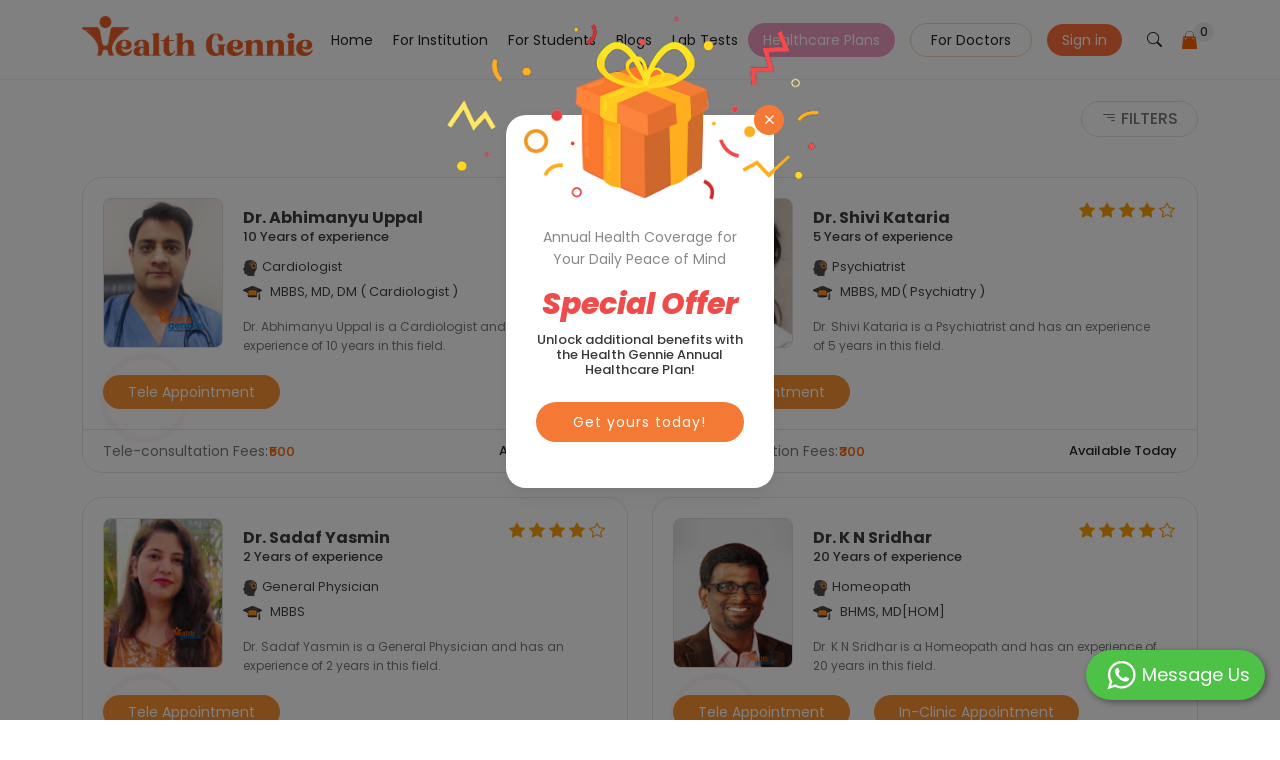

--- FILE ---
content_type: text/html; charset=UTF-8
request_url: https://www.healthgennie.com/thrissur/doctors?page=38
body_size: 30737
content:
<!DOCTYPE html>
<html lang="en">
<head>
  <meta charset="utf-8">
  <meta name="viewport" content="width=device-width, initial-scale=1.0, maximum-scale=1.0, user-scalable=0" />
	<title>Doctors in Thrissur | Health Gennie</title>
	<meta name="description" content="Book a free session with top doctors for mental well-being. Get expert consultation &amp; hassle-free appointments with Health Gennie today!"/>
	<meta property="og:description" content="Book a free session with top doctors for mental well-being. Get expert consultation &amp; hassle-free appointments with Health Gennie today!"/>
	<meta property="og:title" content="Doctors in Thrissur | Health Gennie"/>
	<meta property="twitter:url" content="https://www.healthgennie.com/" />
	<meta property="twitter:title" content="Doctors in Thrissur | Health Gennie" />
	<meta property="twitter:description" content="Book a free session with top doctors for mental well-being. Get expert consultation &amp; hassle-free appointments with Health Gennie today!" />
	<meta property="og:type" content="https://www.healthgennie.com"/>
	<meta property="og:url" content="https://www.healthgennie.com/thrissur/doctors?page=38" />
	<meta property="og:image" content="https://www.healthgennie.com/img/slide-1.jpg"/>
	<meta property="og:site_name" content="Health Gennie"/>
	<meta name="twitter:card" content="summary">
	<meta name="twitter:creator" content="@Healthgennie1">
	<meta property="fb:app_id" content="2377613272544920" />
	<meta http-equiv="X-UA-Compatible" content="IE=edge">
	<meta name="csrf-token" content="gVtV6fLW7AEjV1rcaAmA2oZePCEch17szuzCJHcz">
	<meta http-equiv="Cache-control: max-age=31536000" content="public">
	<meta name="google-site-verification" content="cyIzmJahbpMDVzOW3EP7TROPGr8-7nkOCKUdygkEDpk" />
	<meta name="robots" content="index, follow" />
	<link rel="canonical" href="https://www.healthgennie.com/thrissur/doctors"/>
		<meta name="keywords" content="">
	  <!-- Favicons -->
  <link href="https://www.healthgennie.com/assets/home_page/img/favicon.png" rel="icon">
  <link href="https://www.healthgennie.com/assets/home_page/img/favicon.png" rel="apple-touch-icon">
  <!-- Fonts -->
  <link href="https://fonts.googleapis.com" rel="preconnect">
  

  <link href="https://fonts.gstatic.com" rel="preconnect" crossorigin>
  <link href="https://fonts.googleapis.com/css2?family=Open+Sans:ital,wght@0,300;0,400;0,500;0,600;0,700;0,800;1,300;1,400;1,500;1,600;1,700;1,800&family=Poppins:ital,wght@0,100;0,200;0,300;0,400;0,500;0,600;0,700;0,800;0,900;1,100;1,200;1,300;1,400;1,500;1,600;1,700;1,800;1,900&family=Jost:ital,wght@0,100;0,200;0,300;0,400;0,500;0,600;0,700;0,800;0,900;1,100;1,200;1,300;1,400;1,500;1,600;1,700;1,800;1,900&display=swap" rel="stylesheet">
  <script src="https://www.healthgennie.com/js/jquery-3.6.0.min.js"></script>
  <!-- Vendor CSS Files -->
  <link href="https://www.healthgennie.com/assets/home_page/vendor/bootstrap/css/bootstrap.min.css" rel="stylesheet">
  <link href="https://www.healthgennie.com/assets/home_page/vendor/bootstrap-icons/bootstrap-icons.css" rel="stylesheet">
  <link href="https://www.healthgennie.com/assets/home_page/vendor/aos/aos.css" rel="stylesheet">
  <link href="https://www.healthgennie.com/assets/home_page/vendor/glightbox/css/glightbox.min.css" rel="stylesheet">
  <link href="https://www.healthgennie.com/assets/home_page/vendor/swiper/swiper-bundle.min.css" rel="stylesheet">
  <link href="https://www.healthgennie.com/assets/home_page/js/boxicons.min.css" rel='stylesheet'>
  <link
    href="https://cdnjs.cloudflare.com/ajax/libs/mdb-ui-kit/6.4.0/mdb.min.css"
    rel="stylesheet" />
  <!-- Main CSS File -->
  <link href="https://www.healthgennie.com/assets/home_page/css/innner.css" rel="stylesheet">
  <link href="https://www.healthgennie.com/assets/home_page/css/main.css" rel="stylesheet">
  <script src="https://www.healthgennie.com/assets/home_page/js/main.js"></script>

  <script src="https://cdn.jsdelivr.net/npm/bootstrap@5.0.1/dist/js/bootstrap.bundle.min.js"></script>

  <!-- <script src="https://www.healthgennie.com/assets/home_page/vendor/bootstrap/js/bootstrap.bundle.min.js"></script> -->
  <script src="https://www.healthgennie.com/assets/home_page/vendor/php-email-form/validate.js"></script>
  <script src="https://www.healthgennie.com/assets/home_page/vendor/aos/aos.js"></script>
  <script src="https://www.healthgennie.com/assets/home_page/vendor/glightbox/js/glightbox.min.js"></script>
  <script src="https://www.healthgennie.com/assets/home_page/vendor/swiper/swiper-bundle.min.js"></script>
  <script src="https://www.healthgennie.com/assets/home_page/vendor/waypoints/noframework.waypoints.js"></script>
  <script src="https://www.healthgennie.com/assets/home_page/vendor/imagesloaded/imagesloaded.pkgd.min.js"></script>
  <script src="https://www.healthgennie.com/assets/home_page/vendor/isotope-layout/isotope.pkgd.min.js"></script>
  <script src="https://www.healthgennie.com/js/custom.js"></script>
  <!-- Google Tag Manager -->
<script>(function(w,d,s,l,i){w[l]=w[l]||[];w[l].push({'gtm.start':
new Date().getTime(),event:'gtm.js'});var f=d.getElementsByTagName(s)[0],
j=d.createElement(s),dl=l!='dataLayer'?'&l='+l:'';j.async=true;j.src=
'https://www.googletagmanager.com/gtm.js?id='+i+dl;f.parentNode.insertBefore(j,f);
})(window,document,'script','dataLayer','GTM-WCSD8NM');</script>
<!-- End Google Tag Manager -->
</head>
 
<body class="index-page">
<!-- Google Tag Manager (noscript) -->
<noscript><iframe src="https://www.googletagmanager.com/ns.html?id=GTM-WCSD8NM"
height="0" width="0" style="display:none;visibility:hidden"></iframe></noscript>
<!-- End Google Tag Manager (noscript) -->
<style>
    .cart-wrapper {
        position: relative;
        /* To position the dropdown absolutely inside */
    }

    .cart-dd {
        display: none;
        /* Hide by default */
        position: absolute;
        top: 100%;
        /* Position the dropdown below the cart icon */
        /* left: 0; */
        right: 0;
        background-color: white;
        border: 1px solid #ccc;
        width: 550px;
        /* Adjust width as needed */
        z-index: 1000;
        box-shadow: 0 2px 10px rgba(0, 0, 0, 0.1);
    }

    /* Show cart dropdown when the cart-wrapper is hovered */
    .cart-wrapper:hover .cart-dd {
        display: block;
    }
</style>
<script>
    $(window).scroll(function() {
        if ($(this).scrollTop() > 1) {
            $('header').addClass("sticky");
        } else {
            $('header').removeClass("sticky");
        }
    });
</script>


<!-- jQuery -->
<script src="https://code.jquery.com/jquery-3.6.0.min.js"></script>

<!-- Bootstrap JS (v4) for .modal() support -->
<script src="https://stackpath.bootstrapcdn.com/bootstrap/4.5.2/js/bootstrap.min.js"></script>








<!-- Fonts -->
<link rel="stylesheet" href="https://cdnjs.cloudflare.com/ajax/libs/font-awesome/6.7.2/css/all.min.css" />
<link rel="stylesheet" href="https://cdnjs.cloudflare.com/ajax/libs/font-awesome/6.7.2/css/solid.min.css" />

<script type="text/javascript" src="https://cdnjs.cloudflare.com/ajax/libs/font-awesome/6.7.2/js/fontawesome.min.js"></script>

<script type="text/javascript" src="https://cdnjs.cloudflare.com/ajax/libs/font-awesome/6.7.2/js/solid.min.js"></script>

<link href="https://fonts.googleapis.com" rel="preconnect">
<link rel="stylesheet" href="https://www.healthgennie.com/css/fonts/font-awesome.min.css">
<link href="https://fonts.gstatic.com" rel="preconnect" crossorigin>
<link href="https://fonts.googleapis.com/css2?family=Open+Sans:ital,wght@0,300;0,400;0,500;0,600;0,700;0,800;1,300;1,400;1,500;1,600;1,700;1,800&family=Poppins:ital,wght@0,100;0,200;0,300;0,400;0,500;0,600;0,700;0,800;0,900;1,100;1,200;1,300;1,400;1,500;1,600;1,700;1,800;1,900&family=Jost:ital,wght@0,100;0,200;0,300;0,400;0,500;0,600;0,700;0,800;0,900;1,100;1,200;1,300;1,400;1,500;1,600;1,700;1,800;1,900&display=swap" rel="stylesheet">


<div class="loading-all" style="display:none"><span><img width="50" height="104" src="https://www.healthgennie.com/img/turningArrow.gif"
            alt="health-gennie-icon" /></span></div>

<meta name="viewport" content="width=device-width, initial-scale=1.0, maximum-scale=1.0, user-scalable=0" />
<div class="download-app download-app-paytm">
    <div class="download-app-inner" style="display:none;">
        <p>Download The App</p>
        <a href="https://www.healthgennie.com/download-app">
            <img width="115" height="36" src="https://www.healthgennie.com/img/download-app.png" alt="health-gennie-app">
        </a>
    </div>

</div>
<header id="header" class="header d-flex align-items-center fixed-top">

    <div class="container-fluid container-xl position-relative d-flex align-items-center">

        <a href="https://www.healthgennie.com/home" class="logo d-flex align-items-center me-auto">
            <h2 class="sitename">
                <img  src="https://www.healthgennie.com/images/logo-new.png" alt="Logo" />
            </h2>
        </a>
        <input id="session_lat" type="hidden" value='' />
        <input id="session_lng" type="hidden" value='' />
        <input id="search_data_by_search_id" type="hidden" value="doctors" />
        <input class="gLabCmptp" type="hidden" value='' />
        <input id="profileStatusSess" type="hidden"  value=""  />
        <input id="userLoginStatus" type="hidden"  value=""  />

        <nav id="navmenu" class="navmenu">
            <ul class="">
                <li><a href="https://www.healthgennie.com/home" class="">Home</a></li>
                <li><a href="https://www.healthgennie.com/institution" class="" target="_blank">For Institution</a></li>
                <li><a href="https://www.healthgennie.com/students" class="" target="_blank">For Students</a></li>
                <li><a href="https://www.healthgennie.com/blog" class="">Blogs</a></li>
                
                <li><a href="https://www.healthgennie.com/lab-dashboard" class="">Lab Tests</a></li>
                <li id="blinking-button"><a href="https://www.healthgennie.com/doctor-consultation-plan" class="blinking ">Healthcare Plans</a></li>
                <!-- <li id="blinking-button"><a href="https://www.healthgennie.com/offers" class="">Special Offer</a></li> -->
                <li class="generate"><a class="btn-getstarted" href="https://doc.healthgennie.com" target="_blank">For Doctors</a></li>
                                <li class="genrate-one"><a class="btn-getstarted1" href="https://www.healthgennie.com/login">Sign in</a></li>
                
                <li class="searching"><a class="btn-getstarted2" href="#" id="searchIcon"><i class="bi bi-search"></i></a></li>

                <li class="cart">
                    <ul class="cart-top">
                        <li class="medicine main-nav-desktop cart-wrapper hideforPaytmCart" data-toggle="tooltip"
                            title=" Cart is Empty! ">
                            <a href="#" class="hoverClick"><img style="width:10px; height:10px;" src="https://www.healthgennie.com/img/cart-new.png"
                                    alt="cart-icon" />
                                <div class="nav-section">
                                    <p> <span class="cartTotal" id="cartTotal"> 0 </span></p>
                                </div>
                            </a>
                            <ul class="cart-dd" id="miniCart" style='display:none;'>
                                <li>
                                    <div class="dd-title">
                                        <h4>Order Summary</h4>
                                        <h3 class="totalTest"> 0                                             Test</h3>
                                    </div>
                                    <div id="miniCartList">
                                                                            </div>
                                    <div class="cartButtons">
                                                                                <a href="#" onclick="loginCheck()" class="cart">View Cart</a>
                                                                             </div>
                                </li>
                            </ul>
                        </li>
                    </ul>
                </li>


            </ul>

            <i class="mobile-nav-toggle d-xl-none bi bi-list"></i>
        </nav>
        <div class="cartHomePage homeNavCart">
            <li class="cart">
                <ul class="cart-top">
                    <li class="medicine main-nav-desktop cart-wrapper hideforPaytmCart" data-toggle="tooltip"
                        title=" Cart is Empty! ">
                        <a href="#" class="hoverClick"><img style="width:10px; height:10px;" src="https://www.healthgennie.com/img/cart-new.png"
                                alt="cart-icon" />
                            <div class="nav-section">
                                <p> <span class="cartTotal" id="cartTotal"> 0 </span></p>
                            </div>
                        </a>
                        <ul class="cart-dd" id="miniCart" style='display:none;'>
                            <li>
                                <div class="dd-title">
                                    <h4>Order Summary</h4>
                                    <h3 class="totalTest"> 0                                         Test</h3>
                                </div>
                                <div id="miniCartList">
                                                                    </div>
                                <div class="cartButtons">
                                    <a href="https://www.healthgennie.com/lab-cart" class="cart">View Cart</a>
                                </div>
                            </li>
                        </ul>
                    </li>
                </ul>
            </li>
        </div>

        <div class="" id="searchIconMobile">
            <ul>
                <li><a class="btn-getstarted2" href="#" id="searchIcon1">Search<i class="bi bi-search"></i></a></li>

            </ul>
        </div>
        <div class="MobileNavbaar">
            <ul class=" navmenu">
                <li class="generate">
                    <a class="btn-getstarted" href="https://doc.healthgennie.com">For Doctors</a>
                </li>


                                <li class="genrate-one"><a class="btn-getstarted1" href="https://www.healthgennie.com/login">Sign in</a></li>
                            </ul>

            <form id="logout-form" action="https://www.healthgennie.com/logout" method="POST" style="display: none;">
                <input type="hidden" name="_token" value="gVtV6fLW7AEjV1rcaAmA2oZePCEch17szuzCJHcz" autocomplete="off">
            </form>
            

        </div>
    </div>
    <form id="logout-form" action="https://www.healthgennie.com/logout" method="POST" style="display: none;">
        <input type="hidden" name="_token" value="gVtV6fLW7AEjV1rcaAmA2oZePCEch17szuzCJHcz" autocomplete="off">
    </form>
    <div id="searchModal" class="search-modal" style="display:none;">
        <div class="search-modal-content">
            <span class="close">&times;</span>
            <form method="POST" action="https://www.healthgennie.com/doctor-info" accept-charset="UTF-8" id="doctorInfo"><input name="_token" type="hidden" value="gVtV6fLW7AEjV1rcaAmA2oZePCEch17szuzCJHcz">

            <input name="city_name" type="hidden" class="locality_city_area" value='Thrissur' />
            <div class="location-search">

                <input name="info_type" type="hidden"
                    value="doctor_all" />
                <input name="id" type="hidden"
                    value="" />
                <input name="grp_id" type="hidden"
                    value="" />
                <input name="lat" type="hidden" value='' />
                <input name="lng" type="hidden" value='' />
                <input name="state_id" type="hidden" value='19' />
                <input name="city_id" type="hidden" value='2050' />
                <input name="locality_id" type="hidden" value='' />
                <input name="state_name" type="hidden" class="locality_state_area"
                    value='Kerala' />

                <input name="city_name" type="hidden" class="locality_city_area" value='Thrissur' />
                <input name="city_slug" type="hidden" class="locality_city_slug"
                    value='thrissur' />
                <input name="locality_slug" type="hidden" class="locality_slug" value='' />

                <div class="navbaar-bottom-block local-area-search">
                    <div class="location">
                        <i class="bi bi-geo-alt-fill"></i>
                        <input id="pac-input" class="pac-input" autocomplete="off" type="text" placeholder="city"
                            name="locality" value='' />
                    </div>
                    <div class="ldd-btn">
                        <button type="button" class="btn btn-default search_close_locality" style="display:none;">
                            <i class="bi bi-times" aria-hidden="true"></i>
                        </button>
                    </div>
                </div>

                 <div class="navbaar-bottom-box2">
                        <div class="navbaar-bottom-box">
                            <input type="search" class="docSearching" placeholder="Search by Doctors, Counselors, Clinics, Hospitals, Laboratories, Symptoms etc." value="doctors" name="data_search" autocomplete="off" />
                            <button type="button" class="btn btn-default search_close" style="display:none;">
                                <i class="fa fa-times" aria-hidden="true"></i>
                            </button>
                        </div>
                    </div>
            </div>
            <div class="location-find">
                <div class="dd-wrapper localAreaSearchList" style="display:none;"></div>
            </div>
            <div class="dd-wrapper doctorSearchByInput" style="display:none;"></div>

       <div class="common-disease">
                    <h3>Most Common Diseases</h3>
                    <a class="btn-see" href="https://www.healthgennie.com/symptom-list">See All</a>
                    <ul>
                                                                         <li>
                                <a href="https://www.healthgennie.com/thrissur/depression" class="view_information" data-symptom="depression" data_info_type_symptom="symptoms">
                                <img src="https://www.healthgennie.com/assets/home_page/img/iconNew_6.png" alt="iconNew_6.png" title="iconNew_6.png" />

                                <span>Depression</span>
                            </a>
                            </li>
                                                                                                             <li>
                                <a href="https://www.healthgennie.com/thrissur/fever" class="view_information" data-symptom="fever" data_info_type_symptom="symptoms">
                                <img src="https://www.healthgennie.com/assets/home_page/img/iconNew_4.png" alt="iconNew_4.png" title="iconNew_4.png" />

                                <span>Fever</span>
                            </a>
                            </li>
                                                                                                             <li>
                                <a href="https://www.healthgennie.com/thrissur/headache" class="view_information" data-symptom="headache" data_info_type_symptom="symptoms">
                                <img src="https://www.healthgennie.com/assets/home_page/img/iconNew_8.png" alt="iconNew_8.png" title="iconNew_8.png" />

                                <span>Headache</span>
                            </a>
                            </li>
                                                                                                             <li>
                                <a href="https://www.healthgennie.com/thrissur/underweight" class="view_information" data-symptom="underweight" data_info_type_symptom="symptoms">
                                <img src="https://www.healthgennie.com/assets/home_page/img/iconNew_1.png" alt="iconNew_1.png" title="iconNew_1.png" />

                                <span>Underweight</span>
                            </a>
                            </li>
                                                                                                             <li>
                                <a href="https://www.healthgennie.com/thrissur/vomiting" class="view_information" data-symptom="vomiting" data_info_type_symptom="symptoms">
                                <img src="https://www.healthgennie.com/assets/home_page/img/iconNew_7.png" alt="iconNew_7.png" title="iconNew_7.png" />

                                <span>Vomiting</span>
                            </a>
                            </li>
                                                                                                             <li>
                                <a href="https://www.healthgennie.com/thrissur/anxiety-disorders" class="view_information" data-symptom="anxiety-disorders" data_info_type_symptom="symptoms">
                                <img src="https://www.healthgennie.com/assets/home_page/img/iconNew_2.png" alt="iconNew_2.png" title="iconNew_2.png" />

                                <span>Anxiety Disorders</span>
                            </a>
                            </li>
                                                                                                             <li>
                                <a href="https://www.healthgennie.com/thrissur/cough" class="view_information" data-symptom="cough" data_info_type_symptom="symptoms">
                                <img src="https://www.healthgennie.com/assets/home_page/img/iconNew_5.png" alt="iconNew_5.png" title="iconNew_5.png" />

                                <span>Cough</span>
                            </a>
                            </li>
                                                                                                             <li>
                                <a href="https://www.healthgennie.com/thrissur/stomach-pain" class="view_information" data-symptom="stomach-pain" data_info_type_symptom="symptoms">
                                <img src="https://www.healthgennie.com/assets/home_page/img/iconNew_3.png" alt="iconNew_3.png" title="iconNew_3.png" />

                                <span>Stomach pain (Non - ulcer)</span>
                            </a>
                            </li>
                                                                                                        </ul>
                </div>

            </form>
        </div>
    </div>
</header>


<script src="https://www.healthgennie.com/js/jquery-3.6.0.min.js"></script>
<script src="https://code.jquery.com/ui/1.12.1/jquery-ui.min.js"></script>
<!-- jQuery Confirm Plugin -->
<script src="//cdnjs.cloudflare.com/ajax/libs/jquery-confirm/3.3.2/jquery-confirm.min.js"></script>


<link href="https://www.healthgennie.com/assets/home_page/css/main.css" rel="stylesheet">
<!-- Other Scripts -->
<script src="https://www.healthgennie.com/js/jquery-ui.js"></script>
<script src="https://www.healthgennie.com/js/jquery.validate.js"></script>
<script src="https://www.healthgennie.com/js/jquery.validate.min.js"></script>
<script src="https://checkout.razorpay.com/v1/checkout.js"></script>
<script src="https://www.healthgennie.com/js/custom.js"></script>
<script src="https://www.healthgennie.com/assets/home_page/js/main.js"></script>



<link rel="stylesheet" href="//cdnjs.cloudflare.com/ajax/libs/jquery-confirm/3.3.2/jquery-confirm.min.css"> 

<script>
    $(document).ready(function() {

        $('#searchIcon').click(function(event) {
            event.preventDefault();
            $("body").addClass("new-container");
            $('#searchModal').show();

        });
        $('#searchIcon1').click(function(event) {
            event.preventDefault();
            $('#searchModal').show();
            $('#searchModal').addClass('show-div');
        });


        // Close search modal
        $('.close').click(function() {
            $("body").removeClass("new-container");
            $('#searchModal').hide();
        });

        $(window).click(function(event) {
            if (event.target.id == 'searchModal') {
                $('#searchModal').hide();
            }
        });
    });



    function getLatLngLocation(x) {
        // var script = document.createElement('script');
        // script.src = 'js/google-map.js';
        // document.getElementsByTagName('head')[0].appendChild(script);
        setTimeout(function() {
            geocoder = new google.maps.Geocoder();
            if (navigator.geolocation) {
                if (x == 0) {
                    navigator.geolocation.getCurrentPosition(successFunctionOn, errorFunction);
                } else {
                    navigator.geolocation.getCurrentPosition(successFunction, errorFunction);
                }
            }
        }, 500);
    }


    jQuery(document).on("keyup paste click", ".pac-input", function(e) {
        var localAreaSearchListDiv = jQuery('.localAreaSearchList').find('.search-data div').length;
        $(".doctorSearchByInput").hide();
        $(".doctorSearchByInput .search-data").remove();
        $(this).addClass('loder-show-search');
        if (e.originalEvent.detail == 1) {
            if (jQuery(this).val().length < 3) {
                if (localAreaSearchListDiv <= 0) {
                    getCurrentLocality(this, '');
                }
            } else {
                if (jQuery(this).val().length >= 3) {
                    var currSearchh = jQuery(this).val();
                    if (localAreaSearchListDiv <= 0) {
                        getCurrentLocality(this, currSearchh);
                    }
                    $(".search_close_locality").show();
                }
            }
        } else {
            if (jQuery(this).val().length >= 3) {
                var currSearchh = jQuery(this).val();
                getCurrentLocality(this, currSearchh);
                $(".search_close_locality").show();
            } else {
                getCurrentLocality(this, '');
            }
        }
    });
    var currentRequestCity;

    function getCurrentLocality(current, cur_search) {

        var city_name_1 = $("#searchDocInfo").find(".locality_city_area").val();
        var state_name_1 = $("#searchDocInfo").find(".locality_state_area").val();
        if (currentRequestCity) {
            currentRequestCity.abort();
        }
        currentRequestCity = jQuery.ajax({
            type: "POST",
            url: "https://www.healthgennie.com/locality-search",
            data: {
                'city_name': city_name_1,
                'state_name': state_name_1,
                'locality_area': cur_search
            },
            beforeSend: function() {
                $(current).css("background", " url('https://healthgennie.com/img/LoaderIcon.gif') no-repeat right");
            },
            success: function(data) {
                $(current).removeClass('loder-show-search');
                $(current).css("background", "");
                var rowToAppend = '<div class="dd select_area_by"><div class="entire_div_search detail"><span class="location-div"><span data-qa-id="current_location" class="btn-detect detect_location"><img width="18" height="15" src="img/loc-detect.png" alt="location-detect-icon" /><span>Detect</span></span></span></div></div>';
                var city_name_2 = $("#searchDocInfo").find(".locality_city_area").val();
                var city_slug_2 = $("#searchDocInfo").find(".locality_city_slug").val();
                var state_name = $("#searchDocInfo").find(".locality_state_area").val();

                var city_id_1 = $('#searchDocInfo input[name="city_id"]').val();
                var state_id_1 = $('#searchDocInfo input[name="state_id"]').val();

                if (city_name_2 != '') {
                    rowToAppend += '<div data_type="2" slug="' + city_slug_2 + '" data_id="' + city_id_1 + '" data_city_name="' + city_name_2 + '" data_state_name="' + state_name + '" state_id="' + state_id_1 + '" class="dd select_area_by"><i class="icon-ic_gps_system"><img width="15" height="15" src="https://www.healthgennie.com/img/search-dd.png" /></i><div class="entire_div_search detail"><span class="text">Search In entire ' + city_name_2 + '</span></div></div>';
                }
                if (data['city'].length > 0) {
                    jQuery.each(data['city'], function(k, v) {
                        var search_pic = 'https://www.healthgennie.com/img/search-dd.png';
                        state_name = '';
                        state_id = '';
                        _name = '';
                        var pic_width = 15;
                        var pic_height = 12;
                        if (v.name != null) {
                            _name = v.name;
                        }
                        if (v.state != null) {
                            state_name = v.state.name;
                            state_id = v.state.id;
                        }
                        rowToAppend += '<div slug="' + v.slug + '" data_type="2" data_id="' + v.id + '" data_city_name="' + _name + '" data_state_name="' + state_name + '" state_id="' + state_id + '" class="dd select_area_by"><i class="icon-ic_gps_system"><img width="' + pic_width + '" height="' + pic_height + '" src="' + search_pic + '" /></i><div class="detail"><span class="text">' + _name + '</span><span class="spec">' + state_name + '</span><div class="city-name-div"><span class="city-name-span">City</span></div></div></div>';
                    });
                }
                if (data['locality'].length > 0) {
                    jQuery.each(data['locality'], function(k, v) {
                        var search_pic = 'https://www.healthgennie.com/img/search-dd.png';
                        city_name = '';
                        state_name = '';
                        slug = '';
                        city_slug = '';
                        _name = '';
                        city_id = '';
                        state_id = '';
                        var pic_width = 15;
                        var pic_height = 12;
                        if (v.name != null) {
                            _name = v.name;
                        }
                        if (v.city != null) {
                            city_name = v.city.name;
                            city_id = v.city.id;
                            city_slug = v.city.slug;
                        }
                        if (v.state != null) {
                            state_name = v.state.name;
                            state_id = v.state.id;
                        }
                        rowToAppend += '<div slug="' + v.slug + '" city_slug="' + city_slug + '" data_type="1" data_id="' + v.id + '" data_name="' + _name + '" data_city_name="' + city_name + '" data_state_name="' + state_name + '" city_id="' + city_id + '" state_id="' + state_id + '" class="dd select_area_by"><i class="icon-ic_gps_system"><img width="' + pic_width + '" height="' + pic_height + '" src="' + search_pic + '" /></i><div class="detail"><span class="text">' + _name + '</span><span class="spec">' + city_name + '</span><div class="city-name-div"><span class="city-name-span">Locality</span></div></div></div>';
                    });
                }

                if (data['state'].length > 0) {
                    jQuery.each(data['state'], function(k, v) {
                        var search_pic = 'https://www.healthgennie.com/img/search-dd.png';
                        con_name = '';
                        _name = '';
                        var pic_width = 15;
                        var pic_height = 12;
                        if (v.name != null) {
                            _name = v.name;
                        }
                        if (v.country != null) {
                            con_name = v.country.name;
                        }
                        rowToAppend += '<div slug="' + v.slug + '" data_type="3" data_id="' + v.id + '" data_state_name="' + _name + '" class="dd select_area_by"><i class="icon-ic_gps_system"><img width="' + pic_width + '" height="' + pic_height + '" src="' + search_pic + '" /></i><div class="detail"><span class="text">' + _name + '</span><span class="spec">' + con_name + '</span><div class="city-name-div"><span class="city-name-span">State</span></div></div></div>';
                    });
                }
                jQuery('.location-find').find('.localAreaSearchList').css('display', 'block');
                jQuery('.location-find').find('.localAreaSearchList').html('<div class="search-data">' + rowToAppend + '</div>');
            },
            error: function(error) {
                if (error.status == 401 || error.status == 419 || error.status == 500) {
                    location.reload();
                }
            }
        });
    }

    jQuery(document).on("click", ".detect_location", function(e) {
        $(this).find("span").text('');
        $(this).css("width", "25px");
        $(this).find("img").css('visibility', 'hidden');
        $(this).css("background", "#FFF url('https://healthgennie.com/img/LoaderIcon.gif') no-repeat left");
        var current = this;
        getLatLngLocation(1);
        setTimeout(function() {
            $(current).find("img").css('visibility', 'visible');
            $(current).css("background", "");
            $(".search_close").click();
            openDoctorSearchWithArea();
        }, 1500);
    });

    function setSessionLocality(lat, lng) {
        var locality = $(".pac-input").val();
        var city_name = $("#searchDocInfo").find(".locality_city_area").val();
        var state_name = $("#searchDocInfo").find(".locality_state_area").val();

        var locality_id = $('#searchDocInfo input[name="locality_id"]').val();
        var city_id = $('#searchDocInfo input[name="city_id"]').val();
        var state_id = $('#searchDocInfo input[name="state_id"]').val();

        var city_slug = $('#searchDocInfo input[name="city_slug"]').val();
        var locality_slug = $('#searchDocInfo input[name="locality_slug"]').val();

        jQuery.ajax({
            type: "POST",
            url: "https://www.healthgennie.com/set-session",
            cache: false,
            data: {
                'lat': lat,
                'lng': lng,
                'state_name': state_name,
                'city_name': city_name,
                'locality': locality,
                'locality_id': locality_id,
                'city_id': city_id,
                'state_id': state_id,
                'city_slug': city_slug,
                'locality_slug': locality_slug
            },
            beforeSend: function() {},
            success: function(data) {},
            error: function(error) {
                if (error.status == 401 || error.status == 419) {
                    // location.reload();
                }
            }
        });
    }

    function successFunctionOn(position) {
        lat = position.coords.latitude;
        lng = position.coords.longitude;
        var latLng = new google.maps.LatLng(lat, lng);
        setTimeout(function() {
            if (geocoder) {
                geocoder.geocode({
                    'latLng': latLng
                }, function(results, status) {
                    if (status == google.maps.GeocoderStatus.OK) {
                        console.log(results);
                        if (results[1]) {
                            for (var i = 0; i < results.length; i++) {
                                if (results[i].types[0] === "locality") {
                                    city = results[i].address_components[0].long_name;
                                    state = results[i].address_components[2].long_name;
                                    console.log(results[i].address_components[1].short_name);
                                }
                            }
                        }
                        var localAreaName = results[3].address_components[1].long_name;
                        $(".mobile-search").find(".searchDoctorModalArea .area_name").text(city);
                        $(".pac-input").val(city);
                        $("#searchDocInfo").find(".locality_city_area").val(city);
                        $("#searchDocInfo").find(".locality_state_area").val(state);
                        setTimeout(function() {
                            setCityStateIds();
                        }, 500);
                        setTimeout(function() {
                            setSessionLocality(lat, lng);
                        }, 1000);
                    } else {
                        console.log("Geocoding failed: " + status);
                    }
                });
            }
        }, 500);
    }

    function successFunction(position) {
        lat = position.coords.latitude;
        lng = position.coords.longitude;
        var latLng = new google.maps.LatLng(lat, lng);
        setTimeout(function() {
            if (geocoder) {
                geocoder.geocode({
                    'latLng': latLng
                }, function(results, status) {
                    console.log(results);
                    if (status == google.maps.GeocoderStatus.OK) {
                        if (results[1]) {
                            for (var i = 0; i < results.length; i++) {
                                if (results[i].types[0] === "locality") {
                                    city = results[i].address_components[0].long_name;
                                    state = results[i].address_components[2].long_name;
                                    console.log(results[i].address_components[1].short_name);
                                }
                            }
                        }
                        var localAreaName = results[3].address_components[1].long_name;
                        $(".mobile-search").find(".searchDoctorModalArea .area_name").text(localAreaName);
                        $(".pac-input").val(localAreaName);
                        $("#searchDocInfo").find(".locality_city_area").val(city);
                        $("#searchDocInfo").find(".locality_state_area").val(state);
                        setTimeout(function() {
                            setCityStateIds();
                        }, 500);
                        setTimeout(function() {
                            setSessionLocality(lat, lng);
                        }, 1000);
                    } else {
                        console.log("Geocoding failed: " + status);
                    }
                });
            }
        }, 500);
    }

    function errorFunction() {
        if (!$("#searchDocInfo").find(".locality_city_area").val()) {
            $(".mobile-search").find(".searchDoctorModalArea .area_name").text("Jaipur");
            $(".pac-input").val("Jaipur");
            $("#searchDocInfo").find(".locality_city_area").val("Jaipur");
            $("#searchDocInfo").find(".locality_state_area").val("Rajasthan");
            setCityStateIds();
        }
    }

    function setCityStateIds() {
        var locality = $(".pac-input").val();
        var city_name = $("#searchDocInfo").find(".locality_city_area").val();
        var state_name = $("#searchDocInfo").find(".locality_state_area").val();
        jQuery.ajax({
            type: "POST",
            url: "https://www.healthgennie.com/set-ids-city-states",
            data: {
                'state_name': state_name,
                'city_name': city_name,
                'locality': locality
            },
            success: function(data) {
                if (data) {
                    if (data.locality_id) {
                        $('#searchDocInfo input[name="locality_id"]').val(data.locality_id);
                    } else {
                        $('#searchDocInfo input[name="locality_id"]').val('');
                    }
                    $('#searchDocInfo input[name="city_id"]').val(data.city_id);
                    $('#searchDocInfo input[name="state_id"]').val(data.state_id);
                    $('#searchDocInfo input[name="city_slug"]').val(data.city_slug);
                    $('#searchDocInfo input[name="locality_slug"]').val(data.locality_slug);
                }
            },
            error: function(error) {
                if (error.status == 401 || error.status == 419) {
                    // location.reload();
                }
            }
        });
    }

    jQuery(document).ready(function() {
        var modal = document.getElementById("myModal");
        $("#myBtn").onclick = function() {
            modal.style.display = "block";
        }
        $('.close').onclick = function() {
            modal.style.display = "none";
        }
        window.onclick = function(event) {
            if (event.target == modal) {
                modal.style.display = "none";
            }
        }
    });
    jQuery(document).on("keyup paste click", ".docSearching", function(e) {
        var doctorSearchByInputDiv = jQuery('.doctorSearchByInput').find('.search-data div').length;
        $(".localAreaSearchList").hide();
        $(".localAreaSearchList .search-data").remove();
        if (e.originalEvent.detail == 1) {
            if (jQuery(this).val().length < 3) {
                if (doctorSearchByInputDiv <= 0) {
                    console.log("i am 1")
                    getSpeciality(this);
                }
            } else {
                if (jQuery(this).val().length >= 3) {
                    var currSearch = jQuery(this).val();
                    if (doctorSearchByInputDiv <= 0) {
                          console.log("i am 2")
                        searchDoctor(currSearch, this);
                    }
                    $(".search_close").show();
                }
            }
        } else {
            if (jQuery(this).val().length >= 3) {
                var currSearch = jQuery(this).val();
                searchDoctor(currSearch, this);
                $(".search_close").show();
            } else {
                  console.log("i am 3")
                getSpeciality(this);
            }
        }
    });












            function getSpeciality(current) {
                jQuery.ajax({
                    type: "POST",
                    url: "https://www.healthgennie.com/spaciality-data",
                    beforeSend: function() {
                        // $(current).css("background","#FFF url('https://healthgennie.com/img/LoaderIcon.gif') no-repeat right");
                    },
                    success: function(data) {
                        $(current).css("background", "");
                        var rowToAppend = "";
                        if (data.length > 0) {
                            var search_pic = 'https://www.healthgennie.com/img/search-dd.png';
                            var pic_width = 15;
                            var pic_height = 12;
                            jQuery.each(data, function(k, v) {
                                if (v.speciality_icon != null) {
                                    search_pic = v.speciality_icon;
                                    pic_width = 30;
                                    pic_height = 30;
                                }
                                rowToAppend += '<div slug="' + v.slug + '" group_id="' + v.group_id + '" search_type="1" data_id="' + v.id + '" info_type="Speciality" class="dd view_information"><i class="icon-ic_gps_system"><img width="' + pic_width + '" height="' + pic_height + '" src="' + search_pic + '" /></i><div class="detail"><span class="text">' + v.spaciality + '</span><span class="spec">Speciality</span></div></div>';
                            });
                        }
                        jQuery('.doctorSearchByInput').css('display', 'block');
                        jQuery('.doctorSearchByInput').html('<div class="search-data">' + rowToAppend + '</div>');
                    },
                    error: function(error) {
                        if (error.status == 401 || error.status == 419) {
                            location.reload();
                        }
                    }
                });
            }

    jQuery(document).on("click", ".add_doc_claim", function(e) {
        location.href = 'https://www.healthgennie.com/claim-doctor';
    });
               jQuery(document).on("click", ".view_information", function(e) {
                $("#searchDocInfo").find("input[name='lat']").val(lat);
                $("#searchDocInfo").find("input[name='lng']").val(lng);
                var data_search = $(this).find('.text').text();
                var data_info_type = $(this).attr('info_type');
                var data_info_id = $(this).attr('data_id');
                $("#searchDocInfo").find("input[name='bySpacialityId']").val("");
                $("#searchDocInfo").find("input[name='data_search']").val(data_search);
                $("#searchDocInfo").find("input[name='info_type']").val(data_info_type);
                $("#searchDocInfo").find("input[name='id']").val(data_info_id);

                var city = $("#searchDocInfo").find(".locality_city_slug").val();
                var locality = $('#searchDocInfo input[name="locality_slug"]').val();
                var locality_id = $('#searchDocInfo input[name="locality_id"]').val();
                if (!city) {
                    city = "jaipur";
                }
                var url = "";
                if (data_info_type == "Speciality") {
                    var slug = $(this).attr('slug');
                    if (locality_id) {
                        url = 'https://www.healthgennie.com/:city/:speciality/:locality';
                        url = url.replace(':locality', locality);
                    } else {
                        url = 'https://www.healthgennie.com/:city/:speciality';
                    }
                    url = url.replace(':city', city);
                    url = url.replace(':speciality', slug);
                    window.location = url;
                } else if (data_info_type == "doctor_all") {
                    if (locality_id) {
                        url = 'https://www.healthgennie.com/:city/:doctors/:locality';
                        url = url.replace(':locality', locality);
                        url = url.replace(':doctors', "doctors");
                    } else {
                        url = 'https://www.healthgennie.com/:city/doctors';
                    }
                    url = url.replace(':city', city);
                    window.location = url;
                } else if (data_info_type == "clinic_all") {
                    if (locality_id) {
                        url = 'https://www.healthgennie.com/:city/:clinics/:locality';
                        url = url.replace(':locality', locality);
                        url = url.replace(':clinics', "clinics");
                    } else {
                        url = 'https://www.healthgennie.com/:city/clinics';
                    }
                    url = url.replace(':city', city);
                    window.location = url;
                } else if (data_info_type == "hos_all") {
                    if (locality_id) {
                        url = 'https://www.healthgennie.com/:city/:hospitals/:locality';
                        url = url.replace(':locality', locality);
                        url = url.replace(':hospitals', "hospitals");
                    } else {
                        url = 'https://www.healthgennie.com/:city/hospitals';
                    }
                    url = url.replace(':city', city);
                    window.location = url;
                } else if (data_info_type == "Clinic") {
                    var slug = $(this).attr('slug');
                    var url = 'https://www.healthgennie.com/:city/:clinic/:slug';
                    url = url.replace(':slug', slug);
                    url = url.replace(':clinic', "clinic");
                    url = url.replace(':city', city);
                    window.location = url;
                } else if (data_info_type == "Hospital") {
                    var slug = $(this).attr('slug');
                    var url = 'https://www.healthgennie.com/:city/:hospital/:slug';
                    url = url.replace(':slug', slug);
                    url = url.replace(':hospital', "hospital");
                    url = url.replace(':city', city);
                    window.location = url;
                } else if (data_info_type == "Doctors") {
                    var slug = $(this).attr('slug');
                    var url = 'https://www.healthgennie.com/:city/:doctor/:name'
                    var city = $(this).attr('city_slug');
                    url = url.replace(':city', city);
                    url = url.replace(':doctor', 'doctor');
                    url = url.replace(':name', slug);
                    window.location = url;
                } else if (data_info_type == "doctorsIn") {
                    var url = 'https://www.healthgennie.com/:city/:doctor/:name';
                    url = url.replace(':city', city);
                    url = url.replace(':doctor', 'doctorsIn');
                    if (data_search) {
                        data_search = data_search.replace(/ /g, "-").toLowerCase();
                    }
                    url = url.replace(':name', data_search);
                    window.location = url;
                } else if (data_info_type == "clinicIn") {
                    var url = 'https://www.healthgennie.com/:city/:doctor/:name';
                    url = url.replace(':city', city);
                    url = url.replace(':doctor', 'clinicIn');
                    if (data_search) {
                        data_search = data_search.replace(/ /g, "-").toLowerCase();
                    }
                    url = url.replace(':name', data_search);
                    window.location = url;
                } else if (data_info_type == "hospitalIn") {
                    var url = 'https://www.healthgennie.com/:city/:doctor/:name';
                    url = url.replace(':city', city);
                    url = url.replace(':doctor', 'hospitalIn');
                    if (data_search) {
                        data_search = data_search.replace(/ /g, "-").toLowerCase();
                    }
                    url = url.replace(':name', data_search);
                    window.location = url;
                } else if (data_info_type == "symptoms") {
                    var url = 'https://www.healthgennie.com/:city/:slug';
                    url = url.replace(':city', city);
                    if (data_search) {
                        data_search = data_search.replace(/ /g, "-").toLowerCase();
                    }
                    url = url.replace(':slug', data_search);
                    window.location = url;
                }
            });
    jQuery(document).on("click", ".homePageDoctors", function(e) {
        // var city = $("#searchDocInfo").find(".locality_city_slug").val();
        // if(!city){
        // city = "jaipur";
        // }
        // url = 'https://www.healthgennie.com/download';
        // url = 'https://www.healthgennie.com/:city/:speciality';
        // url = url.replace(':city', city);
        // url = url.replace(':speciality', 'general-physician');
        // url = url+''+'?type=available'
        // window.location = url;
    });

    jQuery(document).on("click", ".homePageDoctorsforPaytm", function(e) {
        var city = $("#searchDocInfo").find(".locality_city_slug").val();
        if (!city) {
            city = "jaipur";
        }
        url = 'https://www.healthgennie.com/:city/:speciality';
        url = url.replace(':city', city);
        url = url.replace(':speciality', 'general-physician');
        url = url + '' + '?type=available'
        window.location = url;
    });

    function getDoctorInfobyId(id) {
        jQuery('.loading-all').show();
        var url = 'https://www.healthgennie.com/doctor-detail?id=' + btoa(id) + '';
        window.location = url;
    }

    function getHospitalInfobyId(id, data_search) {
        jQuery('.loading-all').show();
        var url = 'https://www.healthgennie.com/hospital-detail?id=' + btoa(id) + '&data_search=' + btoa(data_search) + '';
        window.location = url;
    }
    jQuery(document).on("click", ".search_close", function(e) {
        $("#searchDoctorModalDoctor").find("input[name='data_search']").val('');
        $(this).hide();
        $(".docSearching").focus();
        getSpeciality(this);
    });
    jQuery(document).on("click", ".search_close_locality", function(e) {
        $("input[name='locality']").val('');
        $(this).hide();
        $(".pac-input").focus();
        getCurrentLocality(this, '');
    });
    jQuery(document).on("click", ".select_area_by", function(e) {
        var data_type = $(this).attr('data_type');
        var data_id = $(this).attr('data_id');
        var data_name = '';
        var city = '';
        var state = '';
        var state_id = '';
        var city_id = '';
        if (data_type == "1") {
            var slug = $(this).attr('slug');
            city_id = $(this).attr('city_id');
            state_id = $(this).attr('state_id');
            locality = $(this).attr('data_name');
            city = $(this).attr('data_city_name');
            state = $(this).attr('data_state_name');
            city_slug = $(this).attr('city_slug');
            $(".mobile-search").find(".searchDoctorModalArea .area_name").text(locality);
            $(".pac-input").val(locality);
            $("#searchDocInfo").find(".locality_city_area").val(city);
            $("#searchDocInfo").find(".locality_city_slug").val(city_slug);
            $("#searchDocInfo").find(".locality_slug").val(slug);
            $("#searchDocInfo").find(".locality_state_area").val(state);

            $('#searchDocInfo input[name="locality_id"]').val(data_id);
            $('#searchDocInfo input[name="city_id"]').val(city_id);
            $('#searchDocInfo input[name="state_id"]').val(state_id);
        }
        if (data_type == "2") {
            var slug = $(this).attr('slug');
            state_id = $(this).attr('state_id');
            locality = $(this).attr('data_city_name');
            state = $(this).attr('data_state_name');
            $(".mobile-search").find(".searchDoctorModalArea .area_name").text(locality);
            $(".pac-input").val(locality);
            $("#searchDocInfo").find(".locality_city_area").val(locality);
            $("#searchDocInfo").find(".locality_city_slug").val(slug);
            $("#searchDocInfo").find(".locality_slug").val("");
            $("#searchDocInfo").find(".locality_state_area").val(state);

            $('#searchDocInfo input[name="locality_id"]').val('');
            $('#searchDocInfo input[name="city_id"]').val(data_id);
            $('#searchDocInfo input[name="state_id"]').val(state_id);
        }
        if (data_type == "3") {
            locality = $(this).attr('data_state_name');
            $(".mobile-search").find(".searchDoctorModalArea .area_name").text(locality);
            $(".pac-input").val(locality);
            $("#searchDocInfo").find(".locality_city_area").val(locality);
            $("#searchDocInfo").find(".locality_state_area").val(locality);

            $('#searchDocInfo input[name="locality_id"]').val('');
            $('#searchDocInfo input[name="city_id"]').val('');
            $('#searchDocInfo input[name="state_id"]').val(data_id);
        }
        setTimeout(function() {
            setSessionLocality(lat, lng);
            $(".search_close").click();
            $(".docSearching").focus();
        }, 500);
        openDoctorSearchWithArea();
    });



    $(document).ready(function() {
        $(window).scroll(function() {
            if ($("body").find(".top-navbaar").hasClass("fixed")) {
                $("body").addClass('main-body-banner-section');
                jQuery(".container").find(".dd-wrapper").hide();
                jQuery(".container").find(".dd-wrapper .search-data").remove();
            } else {
                $("body").removeClass('main-body-banner-section');
            }
        });
    });

    jQuery(document).on("click", ".searchDoctorModalDoctor", function(e) {
        if ($.cookie('in_mobile') == '1') {
            $('#searchDoctorModalDoctor').modal('show');
            setTimeout(function() {
                $(".search_close").click();
            }, 500);
        } else {
            setTimeout(function() {
                $(".search_close").click();
            }, 500);
        }
    });


    jQuery(document).on("click", ".walletbutton", function(e) {

        $('#walletmodel').modal('show');


    });


    jQuery(document).on("click", ".searchDoctorModalArea", function(e) {
        $('#searchDoctorModalArea').modal('show');
        setTimeout(function() {
            $(".search_close_locality").click();
        }, 500);
    });

    function openDoctorSearchWithArea() {
        if ($.cookie('in_mobile') == '1') {
            $('#searchDoctorModalArea').modal('hide');
            $('#searchDoctorModalDoctor').modal('show');
            $(".search_close").click();
        }
    }
    $(document.body).click(function(e) {
        var target = $(e.target);
        if (!target.is(".navbaar-bottom-section .pac-input") && !target.is(".navbaar-bottom-section .docSearching")) {
            jQuery(this).find(".dd-wrapper").hide();
            jQuery(this).find(".dd-wrapper .search-data").remove();
            $(".search_close").hide();
            $(".search_close_locality").hide();
        }
    });
    $(document).ready(function() {
        $('.cart-wrapper').hover(
            function() {
                $('#miniCart').stop(true, true).fadeIn(); // Show dropdown on hover
            },
            function() {
                $('#miniCart').stop(true, true).fadeOut(); // Hide dropdown when mouse leaves
            }
        );
    });

    $('.hoverClick').on('click', function() {
        $('.cart-dd').show();
    });
    $('.hoverClick').on('dblclick', function() {
        $('.cart-dd').hide();
    });


        function loginCheck() {
        if (!false) {
              $('#loginModal').modal('show');
        } else {
            window.location.href = "https://www.healthgennie.com/lab-cart";
        }
    }
document.querySelector('.mobile-nav-toggle').addEventListener('click', function() {
    document.body.classList.toggle('mobile-nav-active');
    this.classList.toggle('bi-list');
    this.classList.toggle('bi-x');
    // console.log("i am in header")
});


</script> 

<style>
    .loader {
        border: 16px solid #f3f3f3;
        border-radius: 50%;
        border-top: 16px solid #e7b87b;
        width: 50px;
        height: 50px;
        -webkit-animation: spin 2s linear infinite;
        /* Safari */
        animation: spin 2s linear infinite;
        margin: 30px 520px;
    }

    /* Safari */
    @-webkit-keyframes spin {
        0% {
            -webkit-transform: rotate(0deg);
        }

        100% {
            -webkit-transform: rotate(360deg);
        }
    }

    @keyframes spin {
        0% {
            transform: rotate(0deg);
        }

        100% {
            transform: rotate(360deg);
        }
    }
</style>


<main class="main">
    <!-- <section id="MoodMirror" class="CounsellingPsychologist sec-pad-0 section light-background">
        <div class="container" data-aos="zoom-in">
            <div class="CounsellingPsychologist12">
                <div class="row">
                    <div class="col-md-12">
                        <div class="CounsellingPsychologist123">
                            <div class="SelectCenter">
                                <div class="row">
                                    <div class="col-lg-6 col-md-6 aos-animate">
                                        <a href="https://www.healthgennie.com/home" class="btn btn-secondary"><i
                                                class="bi bi-arrow-left-short"></i></a>
                                    </div>
                                </div>
                            </div>
                            <h2>Health Gennie<br><span>Healing Professionals</span></h2>

                            
                                                    </div>
                    </div>
                </div>
            </div>
        </div>
    </section> -->


        <section id="team" class="team section CounsellingPsychologist1">
        <div class="container">
            <div class="row gy-4 Filters" data-aos="zoom-in">
                <div class="col-lg-12 d-flex flex-column justify-content-right">
                    <div class="content px-xl-5" data-aos="fade-up" data-aos-delay="100">
                        <div class="dropdown dropend p-4">
                            <button class="btn btn-secondary" type="button" data-bs-toggle="dropdown">
                                <i class="bi bi-filter-right"></i> Filters
                            </button>
                      

                            <div class="dropdown-menu left-content dropdown-menu-end">
                                <div class="DoctorFilters">
                                    <ul>
                                        <li><a href="#" class="filter-link" data-filter="consult-type">Consult Type</a></li>
                                        <li><a href="#" class="filter-link" data-filter="locality">Locality</a></li>
                                        <li><a href="#" class="filter-link" data-filter="experience">Experience</a></li>
                                        <li><a href="#" class="filter-link" data-filter="consultation-fee">Fees</a></li>
                                        <li><a href="#" class="filter-link" data-filter="doc-by-location">Top Doctors</a></li>
                                    </ul>
                                </div>

                                <div class="filter-section DoctorFilters1 ConsultationFilter consult-type active" style="display: block;">
                                    <ul>
                                        <li>
                                            <a>
                                                <label class="form-check-label" for="flexCheckDefault">
                                                    All
                                                    <input type="radio" id="test1" value="all" class="filter_by_consult"
                                                        name="filter_by_consult"
                                                         checked  />
                                                </label>
                                            </a>
                                        </li>
                                        <li>
                                            <a>
                                                <label class="form-check-label" for="flexCheckDefault">
                                                    Tele-Consultation
                                                    <input type="radio" id="test3" value="1" class="filter_by_consult"
                                                        name="filter_by_consult"
                                                         />
                                                </label>
                                            </a>
                                        </li>
                                        <li>
                                            <a>
                                                <label class="form-check-label" for="flexCheckDefault">
                                                    In-Clinic Consultation
                                                    <input type="radio" id="test2" value="2" class="filter_by_consult"
                                                        name="filter_by_consult"
                                                         />
                                                </label>
                                            </a>
                                        </li>
                                    </ul>
                                </div>


                                <div class="filter-section inner locality"
                                    style="display: none;  height: 300px; overflow-y: scroll;">
                                    <p>Enter your locality:</p>
                                    <div class="content-wrapper">
                                        <ul>
                                            <li>
                                                <label class="chck-container form-check-label">All Places
                                                    <input type="checkbox"
                                                        class="filter_by_locality_all form-check-input"
                                                         />
                                                    <span class="checkmark"></span>
                                                </label>

                                                <label class="chck-container localty-not-found form-check-label"
                                                    style="display:none;">Not Found</label>
                                            </li>
                                                                                                                                                                                <li>
                                                <label class="chck-container form-check-label">Peringavu<input
                                                        class="form-check-input" type="checkbox"
                                                        name="filter_by_locality" value="5465"
                                                                                                            /><span class="checkmark"></span></label>

                                            </li>
                                                                                        <li>
                                                <label class="chck-container form-check-label">Cherur<input
                                                        class="form-check-input" type="checkbox"
                                                        name="filter_by_locality" value="5558"
                                                                                                            /><span class="checkmark"></span></label>

                                            </li>
                                                                                        <div class="find-locality-div">  </div>
                                                                                    </ul>
                                    </div>
                                </div>
                                <div class="filter-section inner experience" style="display: none;">
                                    <p>EXPERIENCE</p>
                                    <ul>
                                        <li>
                                            <div class="filter-wrap">
                                                <label class="chck-container">1-5 Years
                                                    <input type="checkbox" name="filter_by_exp" value="5"
                                                         />
                                                    <span class="checkmark"></span> </label>
                                            </div>
                                        </li>
                                        <li>
                                            <div class="filter-wrap">
                                                <label class="chck-container">5-10 Years
                                                    <input type="checkbox" name="filter_by_exp" value="10"
                                                         />
                                                    <span class="checkmark"></span> </label>
                                            </div>
                                        </li>
                                        <li>
                                            <div class="filter-wrap">
                                                <label class="chck-container">10-15 Years
                                                    <input type="checkbox" name="filter_by_exp" value="15"
                                                         />
                                                    <span class="checkmark"></span> </label>
                                            </div>
                                        </li>
                                        <li>
                                            <div class="filter-wrap">
                                                <label class="chck-container">15-20 Years
                                                    <input type="checkbox" name="filter_by_exp" value="20"
                                                         />
                                                    <span class="checkmark"></span> </label>
                                            </div>
                                        </li>
                                        <li>
                                            <div class="filter-wrap">
                                                <label class="chck-container">More than 20 Years
                                                    <input type="checkbox" name="filter_by_exp" value="1"
                                                         />
                                                    <span class="checkmark"></span> </label>
                                            </div>
                                        </li>
                                    </ul>
                                </div>

                                <div class="filter-section inner consultation-fee" style="display: none;">
                                    <p>Consultation Fee:</p>
                                    <div class="block-filter">
                                        <div class="price-range-block">
                                            <div id="slider-range" class="price-filter-range slider-range" name="rangeInput"></div>
                                            <div class="input-range" style="float: left; width: 100%;">
                                                <input type="number" min="0" max="9900" id="min_price"
                                                    class="price-range-field min_price"
                                                    value="" />

                                                <input type="number" min="0" max="10000" id="max_price"
                                                    class="price-range-field max_price"
                                                    value="" />
                                            </div>
                                            <button class="price-range-search price-range-submit" id="price-range-submit">Search</button>
                                            <div id="searchResults" class="search-results-block searchResults"></div>
                                        </div>
                                    </div>
                                </div>


                                <div class="filter-section inner doc-by-location" style="display: none;">
                                    <h2>Top Doctors By Location</h2>
                                    <div class="filter-wrapConsultation">
                                        <ul class="list-unstyled">
                                                                                        <li><a
                                                    href="https://www.healthgennie.com/thrissur/doctors/peringavu">Best
                                                    Doctors in Peringavu</a></li>
                                                                                        <li><a
                                                    href="https://www.healthgennie.com/thrissur/doctors/cherur">Best
                                                    Doctors in Cherur</a></li>
                                                                                    </ul>
                                    </div>
                                </div>
                            </div>
                        </div>
                    </div>
                </div>
            </div>

            <div class="row gy-4" id="doctor-list">
                
        

            <!-- Doctor Data Start -->
            <!-- HTML Start -->
                                                            
                                    
            <div class="col-lg-6" data-aos="fade-up" data-aos-delay="100">
                <div class="team-member d-flex align-items-start">
                    <input type="hidden" id="ssType" name="ssType" value="cardiologist">
                    <div class="DoctorList">
               
                        <div class="pic"><img class="img-fluid"                             src="https://healthgenniebucket.s3.ap-south-1.amazonaws.com/public/doctor/ProfilePics/Untitled-2%281%291687508995.jpg?X-Amz-Content-Sha256=UNSIGNED-PAYLOAD&amp;X-Amz-Algorithm=AWS4-HMAC-SHA256&amp;X-Amz-Credential=AKIASTWRNNXRB6ACLVEX%2F20260126%2Fap-south-1%2Fs3%2Faws4_request&amp;X-Amz-Date=20260126T185817Z&amp;X-Amz-SignedHeaders=host&amp;X-Amz-Expires=86400&amp;X-Amz-Signature=dc7364d46c291cbb9909dad4a9304dc3f8cd51a5cab1c9b16fbc2eac2ad35da7"  alt="" >
                            <div class="portfolio-info">
                                <h4><a
                                        href="https://www.healthgennie.com/jaipur/doctor/dr-abhimanyu-uppal-cardiologist">
                                        View Profile</a></h4>
                            </div>
                        </div>
                        <input type="hidden" profile-pic="https://healthgenniebucket.s3.ap-south-1.amazonaws.com/public/doctor/ProfilePics/Untitled-2%281%291687508995.jpg?X-Amz-Content-Sha256=UNSIGNED-PAYLOAD&amp;X-Amz-Algorithm=AWS4-HMAC-SHA256&amp;X-Amz-Credential=AKIASTWRNNXRB6ACLVEX%2F20260126%2Fap-south-1%2Fs3%2Faws4_request&amp;X-Amz-Date=20260126T185817Z&amp;X-Amz-SignedHeaders=host&amp;X-Amz-Expires=86400&amp;X-Amz-Signature=dc7364d46c291cbb9909dad4a9304dc3f8cd51a5cab1c9b16fbc2eac2ad35da7" value="https://healthgenniebucket.s3.ap-south-1.amazonaws.com/https%3A//healthgenniebucket.s3.ap-south-1.amazonaws.com/public/doctor/ProfilePics/Untitled-2%25281%25291687508995.jpg%3FX-Amz-Content-Sha256%3DUNSIGNED-PAYLOAD%26X-Amz-Algorithm%3DAWS4-HMAC-SHA256%26X-Amz-Credential%3DAKIASTWRNNXRB6ACLVEX%252F20260126%252Fap-south-1%252Fs3%252Faws4_request%26X-Amz-Date%3D20260126T185817Z%26X-Amz-SignedHeaders%3Dhost%26X-Amz-Expires%3D86400%26X-Amz-Signature%3Ddc7364d46c291cbb9909dad4a9304dc3f8cd51a5cab1c9b16fbc2eac2ad35da7?X-Amz-Content-Sha256=UNSIGNED-PAYLOAD&amp;X-Amz-Algorithm=AWS4-HMAC-SHA256&amp;X-Amz-Credential=AKIASTWRNNXRB6ACLVEX%2F20260126%2Fap-south-1%2Fs3%2Faws4_request&amp;X-Amz-Date=20260126T185817Z&amp;X-Amz-SignedHeaders=host&amp;X-Amz-Expires=86400&amp;X-Amz-Signature=2fe45d7717c028ef3ea181bc1b874595cdfe8076818ea24d3147af72b7927966" name="" id="getPath" class="getPath">

                        <div class="member-info">
                            <h4> Dr.  Abhimanyu Uppal                             </h4>

                            <span>10 Years of experience
                                </span>
                            <div class="social">
                                <ul>
                                                                        <li><img
                                            src="https://www.healthgennie.com/assets/home_page/img/doctorListIcon.png" />Cardiologist
                                    </li>
                                                                                                            <li><img
                                            src="https://www.healthgennie.com/assets/home_page/img/doctorDgreeIcon.png" />
                                        MBBS, MD, DM ( Cardiologist )
                                    </li>
                                                                    </ul>
                            </div>

                            <p>Dr. Abhimanyu Uppal is a
                                Cardiologist and
                                has an experience of 10 years in this field.
                            </p>
                        </div>
                        <div class="ratingSetion">
                            <ul class="rating_doctor-div" title="4 Rating">
                                <li><a href="#"><i class="bi bi-star-fill checked"></i></a></li><li><a href="#"><i class="bi bi-star-fill checked"></i></a></li><li><a href="#"><i class="bi bi-star-fill checked"></i></a></li><li><a href="#"><i class="bi bi-star-fill checked"></i></a></li><li><a href="#"><i class="bi bi-star"></i></a></li>                            </ul>
                        </div>
                    </div>

                    <div class="TeleAppointmentBtn">
                                                <a type="button" onclick="showSlot(49545, 'MQ==');"
                            class="btn-primary" data-bs-toggle="modal" data-bs-target="#exampleModal">
                            Tele Appointment</a>
                                                                    </div>
                    <div class="FeesSetion">
                        <p>
                                                        Tele-consultation Fees:<span>₹500</span>
                                                                                </p>
                                                <span class="AvailableToday">Available Today</span>
                                            </div>
                </div>
            </div>
                                    
                                    
            <div class="col-lg-6" data-aos="fade-up" data-aos-delay="100">
                <div class="team-member d-flex align-items-start">
                    <input type="hidden" id="ssType" name="ssType" value="psychiatrist">
                    <div class="DoctorList">
               
                        <div class="pic"><img class="img-fluid"                             src="https://healthgenniebucket.s3.ap-south-1.amazonaws.com/public/doctor/ProfilePics/Untitled-211687508980.jpg?X-Amz-Content-Sha256=UNSIGNED-PAYLOAD&amp;X-Amz-Algorithm=AWS4-HMAC-SHA256&amp;X-Amz-Credential=AKIASTWRNNXRB6ACLVEX%2F20260126%2Fap-south-1%2Fs3%2Faws4_request&amp;X-Amz-Date=20260126T185817Z&amp;X-Amz-SignedHeaders=host&amp;X-Amz-Expires=86400&amp;X-Amz-Signature=393026603098b6a9967c17576232e842b9d921382e36b2ccb823d037e1fbd5cb"  alt="" >
                            <div class="portfolio-info">
                                <h4><a
                                        href="https://www.healthgennie.com/jaipur/doctor/dr-shivi-kataria-psychiatrist">
                                        View Profile</a></h4>
                            </div>
                        </div>
                        <input type="hidden" profile-pic="https://healthgenniebucket.s3.ap-south-1.amazonaws.com/public/doctor/ProfilePics/Untitled-211687508980.jpg?X-Amz-Content-Sha256=UNSIGNED-PAYLOAD&amp;X-Amz-Algorithm=AWS4-HMAC-SHA256&amp;X-Amz-Credential=AKIASTWRNNXRB6ACLVEX%2F20260126%2Fap-south-1%2Fs3%2Faws4_request&amp;X-Amz-Date=20260126T185817Z&amp;X-Amz-SignedHeaders=host&amp;X-Amz-Expires=86400&amp;X-Amz-Signature=393026603098b6a9967c17576232e842b9d921382e36b2ccb823d037e1fbd5cb" value="https://healthgenniebucket.s3.ap-south-1.amazonaws.com/https%3A//healthgenniebucket.s3.ap-south-1.amazonaws.com/public/doctor/ProfilePics/Untitled-211687508980.jpg%3FX-Amz-Content-Sha256%3DUNSIGNED-PAYLOAD%26X-Amz-Algorithm%3DAWS4-HMAC-SHA256%26X-Amz-Credential%3DAKIASTWRNNXRB6ACLVEX%252F20260126%252Fap-south-1%252Fs3%252Faws4_request%26X-Amz-Date%3D20260126T185817Z%26X-Amz-SignedHeaders%3Dhost%26X-Amz-Expires%3D86400%26X-Amz-Signature%3D393026603098b6a9967c17576232e842b9d921382e36b2ccb823d037e1fbd5cb?X-Amz-Content-Sha256=UNSIGNED-PAYLOAD&amp;X-Amz-Algorithm=AWS4-HMAC-SHA256&amp;X-Amz-Credential=AKIASTWRNNXRB6ACLVEX%2F20260126%2Fap-south-1%2Fs3%2Faws4_request&amp;X-Amz-Date=20260126T185817Z&amp;X-Amz-SignedHeaders=host&amp;X-Amz-Expires=86400&amp;X-Amz-Signature=7d04c9ed557f9831bee3e733b5d67df75e02a0a7b7be510d2fe92fe3dd0fbe57" name="" id="getPath" class="getPath">

                        <div class="member-info">
                            <h4> Dr.  Shivi Kataria                             </h4>

                            <span>5 Years of experience
                                </span>
                            <div class="social">
                                <ul>
                                                                        <li><img
                                            src="https://www.healthgennie.com/assets/home_page/img/doctorListIcon.png" />Psychiatrist
                                    </li>
                                                                                                            <li><img
                                            src="https://www.healthgennie.com/assets/home_page/img/doctorDgreeIcon.png" />
                                        MBBS, MD( Psychiatry )
                                    </li>
                                                                    </ul>
                            </div>

                            <p>Dr. Shivi Kataria is a
                                Psychiatrist and
                                has an experience of 5 years in this field.
                            </p>
                        </div>
                        <div class="ratingSetion">
                            <ul class="rating_doctor-div" title="4 Rating">
                                <li><a href="#"><i class="bi bi-star-fill checked"></i></a></li><li><a href="#"><i class="bi bi-star-fill checked"></i></a></li><li><a href="#"><i class="bi bi-star-fill checked"></i></a></li><li><a href="#"><i class="bi bi-star-fill checked"></i></a></li><li><a href="#"><i class="bi bi-star"></i></a></li>                            </ul>
                        </div>
                    </div>

                    <div class="TeleAppointmentBtn">
                                                <a type="button" onclick="showSlot(49546, 'MQ==');"
                            class="btn-primary" data-bs-toggle="modal" data-bs-target="#exampleModal">
                            Tele Appointment</a>
                                                                    </div>
                    <div class="FeesSetion">
                        <p>
                                                        Tele-consultation Fees:<span>₹300</span>
                                                                                </p>
                                                <span class="AvailableToday">Available Today</span>
                                            </div>
                </div>
            </div>
                                    
                                    
            <div class="col-lg-6" data-aos="fade-up" data-aos-delay="100">
                <div class="team-member d-flex align-items-start">
                    <input type="hidden" id="ssType" name="ssType" value="general-physician">
                    <div class="DoctorList">
               
                        <div class="pic"><img class="img-fluid"                             src="https://healthgenniebucket.s3.ap-south-1.amazonaws.com/public/doctor/ProfilePics/Untitled-211111691152221.jpg?X-Amz-Content-Sha256=UNSIGNED-PAYLOAD&amp;X-Amz-Algorithm=AWS4-HMAC-SHA256&amp;X-Amz-Credential=AKIASTWRNNXRB6ACLVEX%2F20260126%2Fap-south-1%2Fs3%2Faws4_request&amp;X-Amz-Date=20260126T185817Z&amp;X-Amz-SignedHeaders=host&amp;X-Amz-Expires=86400&amp;X-Amz-Signature=496829e428dab642b38aeeaef00adadbe6e785a930b5757b028747bb14b177b2"  alt="" >
                            <div class="portfolio-info">
                                <h4><a
                                        href="https://www.healthgennie.com/lucknow-uttar-pradesh/doctor/dr-sadaf-yasmin-general-physician">
                                        View Profile</a></h4>
                            </div>
                        </div>
                        <input type="hidden" profile-pic="https://healthgenniebucket.s3.ap-south-1.amazonaws.com/public/doctor/ProfilePics/Untitled-211111691152221.jpg?X-Amz-Content-Sha256=UNSIGNED-PAYLOAD&amp;X-Amz-Algorithm=AWS4-HMAC-SHA256&amp;X-Amz-Credential=AKIASTWRNNXRB6ACLVEX%2F20260126%2Fap-south-1%2Fs3%2Faws4_request&amp;X-Amz-Date=20260126T185817Z&amp;X-Amz-SignedHeaders=host&amp;X-Amz-Expires=86400&amp;X-Amz-Signature=496829e428dab642b38aeeaef00adadbe6e785a930b5757b028747bb14b177b2" value="https://healthgenniebucket.s3.ap-south-1.amazonaws.com/https%3A//healthgenniebucket.s3.ap-south-1.amazonaws.com/public/doctor/ProfilePics/Untitled-211111691152221.jpg%3FX-Amz-Content-Sha256%3DUNSIGNED-PAYLOAD%26X-Amz-Algorithm%3DAWS4-HMAC-SHA256%26X-Amz-Credential%3DAKIASTWRNNXRB6ACLVEX%252F20260126%252Fap-south-1%252Fs3%252Faws4_request%26X-Amz-Date%3D20260126T185817Z%26X-Amz-SignedHeaders%3Dhost%26X-Amz-Expires%3D86400%26X-Amz-Signature%3D496829e428dab642b38aeeaef00adadbe6e785a930b5757b028747bb14b177b2?X-Amz-Content-Sha256=UNSIGNED-PAYLOAD&amp;X-Amz-Algorithm=AWS4-HMAC-SHA256&amp;X-Amz-Credential=AKIASTWRNNXRB6ACLVEX%2F20260126%2Fap-south-1%2Fs3%2Faws4_request&amp;X-Amz-Date=20260126T185817Z&amp;X-Amz-SignedHeaders=host&amp;X-Amz-Expires=86400&amp;X-Amz-Signature=5a30ed5057a3c812181819ff317e01a326cb80e36fbefcacfd7331d5e2f64333" name="" id="getPath" class="getPath">

                        <div class="member-info">
                            <h4> Dr.  Sadaf Yasmin                             </h4>

                            <span>2 Years of experience
                                </span>
                            <div class="social">
                                <ul>
                                                                        <li><img
                                            src="https://www.healthgennie.com/assets/home_page/img/doctorListIcon.png" />General Physician
                                    </li>
                                                                                                            <li><img
                                            src="https://www.healthgennie.com/assets/home_page/img/doctorDgreeIcon.png" />
                                        MBBS
                                    </li>
                                                                    </ul>
                            </div>

                            <p>Dr. Sadaf Yasmin is a
                                General Physician and
                                has an experience of 2 years in this field.
                            </p>
                        </div>
                        <div class="ratingSetion">
                            <ul class="rating_doctor-div" title="4 Rating">
                                <li><a href="#"><i class="bi bi-star-fill checked"></i></a></li><li><a href="#"><i class="bi bi-star-fill checked"></i></a></li><li><a href="#"><i class="bi bi-star-fill checked"></i></a></li><li><a href="#"><i class="bi bi-star-fill checked"></i></a></li><li><a href="#"><i class="bi bi-star"></i></a></li>                            </ul>
                        </div>
                    </div>

                    <div class="TeleAppointmentBtn">
                                                <a type="button" onclick="showSlot(49566, 'MQ==');"
                            class="btn-primary" data-bs-toggle="modal" data-bs-target="#exampleModal">
                            Tele Appointment</a>
                                                                    </div>
                    <div class="FeesSetion">
                        <p>
                                                        Tele-consultation Fees:<span>₹200</span>
                                                                                </p>
                                                <span class="AvailableToday">Available Today</span>
                                            </div>
                </div>
            </div>
                                    
                                    
            <div class="col-lg-6" data-aos="fade-up" data-aos-delay="100">
                <div class="team-member d-flex align-items-start">
                    <input type="hidden" id="ssType" name="ssType" value="homoeopath">
                    <div class="DoctorList">
               
                        <div class="pic"><img class="img-fluid"                             src="https://healthgenniebucket.s3.ap-south-1.amazonaws.com/public/doctor/ProfilePics/16928667091700822827.jpg?X-Amz-Content-Sha256=UNSIGNED-PAYLOAD&amp;X-Amz-Algorithm=AWS4-HMAC-SHA256&amp;X-Amz-Credential=AKIASTWRNNXRB6ACLVEX%2F20260126%2Fap-south-1%2Fs3%2Faws4_request&amp;X-Amz-Date=20260126T185817Z&amp;X-Amz-SignedHeaders=host&amp;X-Amz-Expires=86400&amp;X-Amz-Signature=6d2eb11e98f29538e3159005527bb10b7c8868afea316fa1183ac8e30a1964c5"  alt="" >
                            <div class="portfolio-info">
                                <h4><a
                                        href="https://www.healthgennie.com/hyderabad-telangana/doctor/dr-dr-k-n-sridhar-homoeopath">
                                        View Profile</a></h4>
                            </div>
                        </div>
                        <input type="hidden" profile-pic="https://healthgenniebucket.s3.ap-south-1.amazonaws.com/public/doctor/ProfilePics/16928667091700822827.jpg?X-Amz-Content-Sha256=UNSIGNED-PAYLOAD&amp;X-Amz-Algorithm=AWS4-HMAC-SHA256&amp;X-Amz-Credential=AKIASTWRNNXRB6ACLVEX%2F20260126%2Fap-south-1%2Fs3%2Faws4_request&amp;X-Amz-Date=20260126T185817Z&amp;X-Amz-SignedHeaders=host&amp;X-Amz-Expires=86400&amp;X-Amz-Signature=6d2eb11e98f29538e3159005527bb10b7c8868afea316fa1183ac8e30a1964c5" value="https://healthgenniebucket.s3.ap-south-1.amazonaws.com/https%3A//healthgenniebucket.s3.ap-south-1.amazonaws.com/public/doctor/ProfilePics/16928667091700822827.jpg%3FX-Amz-Content-Sha256%3DUNSIGNED-PAYLOAD%26X-Amz-Algorithm%3DAWS4-HMAC-SHA256%26X-Amz-Credential%3DAKIASTWRNNXRB6ACLVEX%252F20260126%252Fap-south-1%252Fs3%252Faws4_request%26X-Amz-Date%3D20260126T185817Z%26X-Amz-SignedHeaders%3Dhost%26X-Amz-Expires%3D86400%26X-Amz-Signature%3D6d2eb11e98f29538e3159005527bb10b7c8868afea316fa1183ac8e30a1964c5?X-Amz-Content-Sha256=UNSIGNED-PAYLOAD&amp;X-Amz-Algorithm=AWS4-HMAC-SHA256&amp;X-Amz-Credential=AKIASTWRNNXRB6ACLVEX%2F20260126%2Fap-south-1%2Fs3%2Faws4_request&amp;X-Amz-Date=20260126T185817Z&amp;X-Amz-SignedHeaders=host&amp;X-Amz-Expires=86400&amp;X-Amz-Signature=0b051add8d9bd70e302b8725f64623b012872c1174dd6fafceb5e7debdd99692" name="" id="getPath" class="getPath">

                        <div class="member-info">
                            <h4> Dr.  K N Sridhar                             </h4>

                            <span>20 Years of experience
                                </span>
                            <div class="social">
                                <ul>
                                                                        <li><img
                                            src="https://www.healthgennie.com/assets/home_page/img/doctorListIcon.png" />Homeopath
                                    </li>
                                                                                                            <li><img
                                            src="https://www.healthgennie.com/assets/home_page/img/doctorDgreeIcon.png" />
                                        BHMS, MD[HOM]
                                    </li>
                                                                    </ul>
                            </div>

                            <p>Dr. K N Sridhar is a
                                Homeopath and
                                has an experience of 20 years in this field.
                            </p>
                        </div>
                        <div class="ratingSetion">
                            <ul class="rating_doctor-div" title="4 Rating">
                                <li><a href="#"><i class="bi bi-star-fill checked"></i></a></li><li><a href="#"><i class="bi bi-star-fill checked"></i></a></li><li><a href="#"><i class="bi bi-star-fill checked"></i></a></li><li><a href="#"><i class="bi bi-star-fill checked"></i></a></li><li><a href="#"><i class="bi bi-star"></i></a></li>                            </ul>
                        </div>
                    </div>

                    <div class="TeleAppointmentBtn">
                                                <a type="button" onclick="showSlot(49584, 'MQ==');"
                            class="btn-primary" data-bs-toggle="modal" data-bs-target="#exampleModal">
                            Tele Appointment</a>
                                                                        <a type="button" onclick="showSlot(49584, 'Mg==');"
                            class="btn-primary" data-bs-toggle="modal" data-bs-target="#exampleModal">In-clinic
                            Appointment</a>
                                            </div>
                    <div class="FeesSetion">
                        <p>
                                                        Tele-consultation Fees:<span>₹2500</span>
                                                                                                                                            In-clinic Fees:<span>₹2500</span>
                                                                                                            </p>
                                                <span class="AvailableToday">Available Today</span>
                                            </div>
                </div>
            </div>
                                    
                                    
            <div class="col-lg-6" data-aos="fade-up" data-aos-delay="100">
                <div class="team-member d-flex align-items-start">
                    <input type="hidden" id="ssType" name="ssType" value="counselling-psychologist">
                    <div class="DoctorList">
               
                        <div class="pic"><img class="img-fluid"                             src="https://healthgenniebucket.s3.ap-south-1.amazonaws.com/public/doctor/ProfilePics/16952070191695207719.jpg?X-Amz-Content-Sha256=UNSIGNED-PAYLOAD&amp;X-Amz-Algorithm=AWS4-HMAC-SHA256&amp;X-Amz-Credential=AKIASTWRNNXRB6ACLVEX%2F20260126%2Fap-south-1%2Fs3%2Faws4_request&amp;X-Amz-Date=20260126T185817Z&amp;X-Amz-SignedHeaders=host&amp;X-Amz-Expires=86400&amp;X-Amz-Signature=b1c364f41090f4e6d53588993706b1faf944aab267c6d7917f1184bb1d7cbb06"  alt="" >
                            <div class="portfolio-info">
                                <h4><a
                                        href="https://www.healthgennie.com/jaipur/doctor/dr-mayukha-anumula-counselling-psychologist">
                                        View Profile</a></h4>
                            </div>
                        </div>
                        <input type="hidden" profile-pic="https://healthgenniebucket.s3.ap-south-1.amazonaws.com/public/doctor/ProfilePics/16952070191695207719.jpg?X-Amz-Content-Sha256=UNSIGNED-PAYLOAD&amp;X-Amz-Algorithm=AWS4-HMAC-SHA256&amp;X-Amz-Credential=AKIASTWRNNXRB6ACLVEX%2F20260126%2Fap-south-1%2Fs3%2Faws4_request&amp;X-Amz-Date=20260126T185817Z&amp;X-Amz-SignedHeaders=host&amp;X-Amz-Expires=86400&amp;X-Amz-Signature=b1c364f41090f4e6d53588993706b1faf944aab267c6d7917f1184bb1d7cbb06" value="https://healthgenniebucket.s3.ap-south-1.amazonaws.com/https%3A//healthgenniebucket.s3.ap-south-1.amazonaws.com/public/doctor/ProfilePics/16952070191695207719.jpg%3FX-Amz-Content-Sha256%3DUNSIGNED-PAYLOAD%26X-Amz-Algorithm%3DAWS4-HMAC-SHA256%26X-Amz-Credential%3DAKIASTWRNNXRB6ACLVEX%252F20260126%252Fap-south-1%252Fs3%252Faws4_request%26X-Amz-Date%3D20260126T185817Z%26X-Amz-SignedHeaders%3Dhost%26X-Amz-Expires%3D86400%26X-Amz-Signature%3Db1c364f41090f4e6d53588993706b1faf944aab267c6d7917f1184bb1d7cbb06?X-Amz-Content-Sha256=UNSIGNED-PAYLOAD&amp;X-Amz-Algorithm=AWS4-HMAC-SHA256&amp;X-Amz-Credential=AKIASTWRNNXRB6ACLVEX%2F20260126%2Fap-south-1%2Fs3%2Faws4_request&amp;X-Amz-Date=20260126T185817Z&amp;X-Amz-SignedHeaders=host&amp;X-Amz-Expires=86400&amp;X-Amz-Signature=8bcca1c4f05c62ef90a3c93be9d6e6b41a34dd7e0c877b794c2fb11eaaeeb949" name="" id="getPath" class="getPath">

                        <div class="member-info">
                            <h4> Mayukha Anumula                             </h4>

                            <span>2 Years of experience
                                </span>
                            <div class="social">
                                <ul>
                                                                        <li><img
                                            src="https://www.healthgennie.com/assets/home_page/img/doctorListIcon.png" />Counselling Psychologist
                                    </li>
                                                                                                            <li><img
                                            src="https://www.healthgennie.com/assets/home_page/img/doctorDgreeIcon.png" />
                                        MA PSYCHOLOGY
                                    </li>
                                                                    </ul>
                            </div>

                            <p>Dr. Mayukha Anumula is a
                                Counselling Psychologist and
                                has an experience of 2 years in this field.
                            </p>
                        </div>
                        <div class="ratingSetion">
                            <ul class="rating_doctor-div" title="4 Rating">
                                <li><a href="#"><i class="bi bi-star-fill checked"></i></a></li><li><a href="#"><i class="bi bi-star-fill checked"></i></a></li><li><a href="#"><i class="bi bi-star-fill checked"></i></a></li><li><a href="#"><i class="bi bi-star-fill checked"></i></a></li><li><a href="#"><i class="bi bi-star"></i></a></li>                            </ul>
                        </div>
                    </div>

                    <div class="TeleAppointmentBtn">
                                                <a type="button" onclick="showSlot(49595, 'MQ==');"
                            class="btn-primary" data-bs-toggle="modal" data-bs-target="#exampleModal">
                            Tele Appointment</a>
                                                                    </div>
                    <div class="FeesSetion">
                        <p>
                                                        Tele-consultation Fees:<span>₹500</span>
                                                                                </p>
                                                <span class="AvailableToday">Available Today</span>
                                            </div>
                </div>
            </div>
                                    
                                    
            <div class="col-lg-6" data-aos="fade-up" data-aos-delay="100">
                <div class="team-member d-flex align-items-start">
                    <input type="hidden" id="ssType" name="ssType" value="general-physician">
                    <div class="DoctorList">
               
                        <div class="pic"><img class="img-fluid"                             src="https://healthgenniebucket.s3.ap-south-1.amazonaws.com/public/doctor/ProfilePics/f1f69950-6cc6-42b4-b6ea-9f3e6492dbd61697621716.jpg?X-Amz-Content-Sha256=UNSIGNED-PAYLOAD&amp;X-Amz-Algorithm=AWS4-HMAC-SHA256&amp;X-Amz-Credential=AKIASTWRNNXRB6ACLVEX%2F20260126%2Fap-south-1%2Fs3%2Faws4_request&amp;X-Amz-Date=20260126T185817Z&amp;X-Amz-SignedHeaders=host&amp;X-Amz-Expires=86400&amp;X-Amz-Signature=087f26a9cae4fa241cd5fe4cc0cb176e543dc4abf4a2a96786d0114bf5f689c0"  alt="" >
                            <div class="portfolio-info">
                                <h4><a
                                        href="https://www.healthgennie.com/bengaluru/doctor/dr-lavanya-t-general-physician">
                                        View Profile</a></h4>
                            </div>
                        </div>
                        <input type="hidden" profile-pic="https://healthgenniebucket.s3.ap-south-1.amazonaws.com/public/doctor/ProfilePics/f1f69950-6cc6-42b4-b6ea-9f3e6492dbd61697621716.jpg?X-Amz-Content-Sha256=UNSIGNED-PAYLOAD&amp;X-Amz-Algorithm=AWS4-HMAC-SHA256&amp;X-Amz-Credential=AKIASTWRNNXRB6ACLVEX%2F20260126%2Fap-south-1%2Fs3%2Faws4_request&amp;X-Amz-Date=20260126T185817Z&amp;X-Amz-SignedHeaders=host&amp;X-Amz-Expires=86400&amp;X-Amz-Signature=087f26a9cae4fa241cd5fe4cc0cb176e543dc4abf4a2a96786d0114bf5f689c0" value="https://healthgenniebucket.s3.ap-south-1.amazonaws.com/https%3A//healthgenniebucket.s3.ap-south-1.amazonaws.com/public/doctor/ProfilePics/f1f69950-6cc6-42b4-b6ea-9f3e6492dbd61697621716.jpg%3FX-Amz-Content-Sha256%3DUNSIGNED-PAYLOAD%26X-Amz-Algorithm%3DAWS4-HMAC-SHA256%26X-Amz-Credential%3DAKIASTWRNNXRB6ACLVEX%252F20260126%252Fap-south-1%252Fs3%252Faws4_request%26X-Amz-Date%3D20260126T185817Z%26X-Amz-SignedHeaders%3Dhost%26X-Amz-Expires%3D86400%26X-Amz-Signature%3D087f26a9cae4fa241cd5fe4cc0cb176e543dc4abf4a2a96786d0114bf5f689c0?X-Amz-Content-Sha256=UNSIGNED-PAYLOAD&amp;X-Amz-Algorithm=AWS4-HMAC-SHA256&amp;X-Amz-Credential=AKIASTWRNNXRB6ACLVEX%2F20260126%2Fap-south-1%2Fs3%2Faws4_request&amp;X-Amz-Date=20260126T185817Z&amp;X-Amz-SignedHeaders=host&amp;X-Amz-Expires=86400&amp;X-Amz-Signature=bca96ee4b78a42b33387c51b2673b98318fe119d26e98cc88667ffa186fa746e" name="" id="getPath" class="getPath">

                        <div class="member-info">
                            <h4> Dr.  Lavanya T                             </h4>

                            <span>3 Years of experience
                                </span>
                            <div class="social">
                                <ul>
                                                                        <li><img
                                            src="https://www.healthgennie.com/assets/home_page/img/doctorListIcon.png" />General Physician
                                    </li>
                                                                                                            <li><img
                                            src="https://www.healthgennie.com/assets/home_page/img/doctorDgreeIcon.png" />
                                        MBBS
                                    </li>
                                                                    </ul>
                            </div>

                            <p>Dr. Lavanya T is a
                                General Physician and
                                has an experience of 3 years in this field.
                            </p>
                        </div>
                        <div class="ratingSetion">
                            <ul class="rating_doctor-div" title="4 Rating">
                                <li><a href="#"><i class="bi bi-star-fill checked"></i></a></li><li><a href="#"><i class="bi bi-star-fill checked"></i></a></li><li><a href="#"><i class="bi bi-star-fill checked"></i></a></li><li><a href="#"><i class="bi bi-star-fill checked"></i></a></li><li><a href="#"><i class="bi bi-star"></i></a></li>                            </ul>
                        </div>
                    </div>

                    <div class="TeleAppointmentBtn">
                                                <a type="button" onclick="showSlot(49602, 'MQ==');"
                            class="btn-primary" data-bs-toggle="modal" data-bs-target="#exampleModal">
                            Tele Appointment</a>
                                                                    </div>
                    <div class="FeesSetion">
                        <p>
                                                        Tele-consultation Fees:<span>₹200</span>
                                                                                </p>
                                                <span class="AvailableToday">Available Today</span>
                                            </div>
                </div>
            </div>
                                    
                                    
            <div class="col-lg-6" data-aos="fade-up" data-aos-delay="100">
                <div class="team-member d-flex align-items-start">
                    <input type="hidden" id="ssType" name="ssType" value="general-surgeon">
                    <div class="DoctorList">
               
                        <div class="pic"><img class="img-fluid"                             src="https://healthgenniebucket.s3.ap-south-1.amazonaws.com/public/doctor/ProfilePics/16981237631698235023.jpg?X-Amz-Content-Sha256=UNSIGNED-PAYLOAD&amp;X-Amz-Algorithm=AWS4-HMAC-SHA256&amp;X-Amz-Credential=AKIASTWRNNXRB6ACLVEX%2F20260126%2Fap-south-1%2Fs3%2Faws4_request&amp;X-Amz-Date=20260126T185817Z&amp;X-Amz-SignedHeaders=host&amp;X-Amz-Expires=86400&amp;X-Amz-Signature=eda5bf64f794e8f9f9da77816392f3764e5438cb49fcc6fc3d5aee5b9d0fa30f"  alt="" >
                            <div class="portfolio-info">
                                <h4><a
                                        href="https://www.healthgennie.com/bengaluru/doctor/dr-nischal-k-general-surgeon">
                                        View Profile</a></h4>
                            </div>
                        </div>
                        <input type="hidden" profile-pic="https://healthgenniebucket.s3.ap-south-1.amazonaws.com/public/doctor/ProfilePics/16981237631698235023.jpg?X-Amz-Content-Sha256=UNSIGNED-PAYLOAD&amp;X-Amz-Algorithm=AWS4-HMAC-SHA256&amp;X-Amz-Credential=AKIASTWRNNXRB6ACLVEX%2F20260126%2Fap-south-1%2Fs3%2Faws4_request&amp;X-Amz-Date=20260126T185817Z&amp;X-Amz-SignedHeaders=host&amp;X-Amz-Expires=86400&amp;X-Amz-Signature=eda5bf64f794e8f9f9da77816392f3764e5438cb49fcc6fc3d5aee5b9d0fa30f" value="https://healthgenniebucket.s3.ap-south-1.amazonaws.com/https%3A//healthgenniebucket.s3.ap-south-1.amazonaws.com/public/doctor/ProfilePics/16981237631698235023.jpg%3FX-Amz-Content-Sha256%3DUNSIGNED-PAYLOAD%26X-Amz-Algorithm%3DAWS4-HMAC-SHA256%26X-Amz-Credential%3DAKIASTWRNNXRB6ACLVEX%252F20260126%252Fap-south-1%252Fs3%252Faws4_request%26X-Amz-Date%3D20260126T185817Z%26X-Amz-SignedHeaders%3Dhost%26X-Amz-Expires%3D86400%26X-Amz-Signature%3Deda5bf64f794e8f9f9da77816392f3764e5438cb49fcc6fc3d5aee5b9d0fa30f?X-Amz-Content-Sha256=UNSIGNED-PAYLOAD&amp;X-Amz-Algorithm=AWS4-HMAC-SHA256&amp;X-Amz-Credential=AKIASTWRNNXRB6ACLVEX%2F20260126%2Fap-south-1%2Fs3%2Faws4_request&amp;X-Amz-Date=20260126T185817Z&amp;X-Amz-SignedHeaders=host&amp;X-Amz-Expires=86400&amp;X-Amz-Signature=fddbdc18e4e237af58e8da955e25bd10d48d5fb3ced714cb961e905a94540092" name="" id="getPath" class="getPath">

                        <div class="member-info">
                            <h4> Dr.  Nischal k                             </h4>

                            <span>23 Years of experience
                                </span>
                            <div class="social">
                                <ul>
                                                                        <li><img
                                            src="https://www.healthgennie.com/assets/home_page/img/doctorListIcon.png" />General Surgeon
                                    </li>
                                                                                                            <li><img
                                            src="https://www.healthgennie.com/assets/home_page/img/doctorDgreeIcon.png" />
                                        MBBS, MS
                                    </li>
                                                                    </ul>
                            </div>

                            <p>Dr. Nischal k is a
                                General Surgeon and
                                has an experience of 23 years in this field.
                            </p>
                        </div>
                        <div class="ratingSetion">
                            <ul class="rating_doctor-div" title="4 Rating">
                                <li><a href="#"><i class="bi bi-star-fill checked"></i></a></li><li><a href="#"><i class="bi bi-star-fill checked"></i></a></li><li><a href="#"><i class="bi bi-star-fill checked"></i></a></li><li><a href="#"><i class="bi bi-star-fill checked"></i></a></li><li><a href="#"><i class="bi bi-star"></i></a></li>                            </ul>
                        </div>
                    </div>

                    <div class="TeleAppointmentBtn">
                                                <a type="button" onclick="showSlot(49605, 'MQ==');"
                            class="btn-primary" data-bs-toggle="modal" data-bs-target="#exampleModal">
                            Tele Appointment</a>
                                                                        <a type="button" onclick="showSlot(49605, 'Mg==');"
                            class="btn-primary" data-bs-toggle="modal" data-bs-target="#exampleModal">In-clinic
                            Appointment</a>
                                            </div>
                    <div class="FeesSetion">
                        <p>
                                                        Tele-consultation Fees:<span>₹300</span>
                                                                                                                                            In-clinic Fees:<span>₹400</span>
                                                                                                            </p>
                                                <span class="AvailableToday">Available Today</span>
                                            </div>
                </div>
            </div>
                                    
                                    
            <div class="col-lg-6" data-aos="fade-up" data-aos-delay="100">
                <div class="team-member d-flex align-items-start">
                    <input type="hidden" id="ssType" name="ssType" value="general-physician">
                    <div class="DoctorList">
               
                        <div class="pic"><img class="img-fluid"                             src="https://healthgenniebucket.s3.ap-south-1.amazonaws.com/public/doctor/ProfilePics/Untitled-1%284%291699088607.jpg?X-Amz-Content-Sha256=UNSIGNED-PAYLOAD&amp;X-Amz-Algorithm=AWS4-HMAC-SHA256&amp;X-Amz-Credential=AKIASTWRNNXRB6ACLVEX%2F20260126%2Fap-south-1%2Fs3%2Faws4_request&amp;X-Amz-Date=20260126T185817Z&amp;X-Amz-SignedHeaders=host&amp;X-Amz-Expires=86400&amp;X-Amz-Signature=0d2a19dc9cfbe2624263805bd83548111d18f2e2ca6d239728fc9bf8004e4958"  alt="" >
                            <div class="portfolio-info">
                                <h4><a
                                        href="https://www.healthgennie.com/nagpur/doctor/dr-surbhi-bansal-agrawal-diabetologist">
                                        View Profile</a></h4>
                            </div>
                        </div>
                        <input type="hidden" profile-pic="https://healthgenniebucket.s3.ap-south-1.amazonaws.com/public/doctor/ProfilePics/Untitled-1%284%291699088607.jpg?X-Amz-Content-Sha256=UNSIGNED-PAYLOAD&amp;X-Amz-Algorithm=AWS4-HMAC-SHA256&amp;X-Amz-Credential=AKIASTWRNNXRB6ACLVEX%2F20260126%2Fap-south-1%2Fs3%2Faws4_request&amp;X-Amz-Date=20260126T185817Z&amp;X-Amz-SignedHeaders=host&amp;X-Amz-Expires=86400&amp;X-Amz-Signature=0d2a19dc9cfbe2624263805bd83548111d18f2e2ca6d239728fc9bf8004e4958" value="https://healthgenniebucket.s3.ap-south-1.amazonaws.com/https%3A//healthgenniebucket.s3.ap-south-1.amazonaws.com/public/doctor/ProfilePics/Untitled-1%25284%25291699088607.jpg%3FX-Amz-Content-Sha256%3DUNSIGNED-PAYLOAD%26X-Amz-Algorithm%3DAWS4-HMAC-SHA256%26X-Amz-Credential%3DAKIASTWRNNXRB6ACLVEX%252F20260126%252Fap-south-1%252Fs3%252Faws4_request%26X-Amz-Date%3D20260126T185817Z%26X-Amz-SignedHeaders%3Dhost%26X-Amz-Expires%3D86400%26X-Amz-Signature%3D0d2a19dc9cfbe2624263805bd83548111d18f2e2ca6d239728fc9bf8004e4958?X-Amz-Content-Sha256=UNSIGNED-PAYLOAD&amp;X-Amz-Algorithm=AWS4-HMAC-SHA256&amp;X-Amz-Credential=AKIASTWRNNXRB6ACLVEX%2F20260126%2Fap-south-1%2Fs3%2Faws4_request&amp;X-Amz-Date=20260126T185817Z&amp;X-Amz-SignedHeaders=host&amp;X-Amz-Expires=86400&amp;X-Amz-Signature=917a7e4515b1e06e850167cb268c672e6ee1ea42f6fda3651cfb1fbb4ca40fe2" name="" id="getPath" class="getPath">

                        <div class="member-info">
                            <h4> Dr.  Surbhi Bansal Agrawal                             </h4>

                            <span>12 Years of experience
                                </span>
                            <div class="social">
                                <ul>
                                                                        <li><img
                                            src="https://www.healthgennie.com/assets/home_page/img/doctorListIcon.png" />General Physician
                                    </li>
                                                                                                            <li><img
                                            src="https://www.healthgennie.com/assets/home_page/img/doctorDgreeIcon.png" />
                                        MBBS, PDDM, MHA
                                    </li>
                                                                    </ul>
                            </div>

                            <p>Dr. Surbhi Bansal Agrawal is a
                                General Physician and
                                has an experience of 12 years in this field.
                            </p>
                        </div>
                        <div class="ratingSetion">
                            <ul class="rating_doctor-div" title="4 Rating">
                                <li><a href="#"><i class="bi bi-star-fill checked"></i></a></li><li><a href="#"><i class="bi bi-star-fill checked"></i></a></li><li><a href="#"><i class="bi bi-star-fill checked"></i></a></li><li><a href="#"><i class="bi bi-star-fill checked"></i></a></li><li><a href="#"><i class="bi bi-star"></i></a></li>                            </ul>
                        </div>
                    </div>

                    <div class="TeleAppointmentBtn">
                                                <a type="button" onclick="showSlot(49609, 'MQ==');"
                            class="btn-primary" data-bs-toggle="modal" data-bs-target="#exampleModal">
                            Tele Appointment</a>
                                                                    </div>
                    <div class="FeesSetion">
                        <p>
                                                        Tele-consultation Fees:<span>₹399</span>
                                                                                </p>
                                                <span class="AvailableToday">Available Today</span>
                                            </div>
                </div>
            </div>
                                    
                                    
            <div class="col-lg-6" data-aos="fade-up" data-aos-delay="100">
                <div class="team-member d-flex align-items-start">
                    <input type="hidden" id="ssType" name="ssType" value="psychiatrist">
                    <div class="DoctorList">
               
                        <div class="pic"><img class="img-fluid"                             src="https://healthgenniebucket.s3.ap-south-1.amazonaws.com/public/doctor/ProfilePics/16992800421699436934.png?X-Amz-Content-Sha256=UNSIGNED-PAYLOAD&amp;X-Amz-Algorithm=AWS4-HMAC-SHA256&amp;X-Amz-Credential=AKIASTWRNNXRB6ACLVEX%2F20260126%2Fap-south-1%2Fs3%2Faws4_request&amp;X-Amz-Date=20260126T185817Z&amp;X-Amz-SignedHeaders=host&amp;X-Amz-Expires=86400&amp;X-Amz-Signature=867f7cabd69fec6d03d4496d13a81e6dbb8b3fde254c22f794ace20133ac3971"  alt="" >
                            <div class="portfolio-info">
                                <h4><a
                                        href="https://www.healthgennie.com/indore/doctor/dr-rajvardhan-bhanwar-psychiatrist">
                                        View Profile</a></h4>
                            </div>
                        </div>
                        <input type="hidden" profile-pic="https://healthgenniebucket.s3.ap-south-1.amazonaws.com/public/doctor/ProfilePics/16992800421699436934.png?X-Amz-Content-Sha256=UNSIGNED-PAYLOAD&amp;X-Amz-Algorithm=AWS4-HMAC-SHA256&amp;X-Amz-Credential=AKIASTWRNNXRB6ACLVEX%2F20260126%2Fap-south-1%2Fs3%2Faws4_request&amp;X-Amz-Date=20260126T185817Z&amp;X-Amz-SignedHeaders=host&amp;X-Amz-Expires=86400&amp;X-Amz-Signature=867f7cabd69fec6d03d4496d13a81e6dbb8b3fde254c22f794ace20133ac3971" value="https://healthgenniebucket.s3.ap-south-1.amazonaws.com/https%3A//healthgenniebucket.s3.ap-south-1.amazonaws.com/public/doctor/ProfilePics/16992800421699436934.png%3FX-Amz-Content-Sha256%3DUNSIGNED-PAYLOAD%26X-Amz-Algorithm%3DAWS4-HMAC-SHA256%26X-Amz-Credential%3DAKIASTWRNNXRB6ACLVEX%252F20260126%252Fap-south-1%252Fs3%252Faws4_request%26X-Amz-Date%3D20260126T185817Z%26X-Amz-SignedHeaders%3Dhost%26X-Amz-Expires%3D86400%26X-Amz-Signature%3D867f7cabd69fec6d03d4496d13a81e6dbb8b3fde254c22f794ace20133ac3971?X-Amz-Content-Sha256=UNSIGNED-PAYLOAD&amp;X-Amz-Algorithm=AWS4-HMAC-SHA256&amp;X-Amz-Credential=AKIASTWRNNXRB6ACLVEX%2F20260126%2Fap-south-1%2Fs3%2Faws4_request&amp;X-Amz-Date=20260126T185817Z&amp;X-Amz-SignedHeaders=host&amp;X-Amz-Expires=86400&amp;X-Amz-Signature=ca5b0b1e229f7a2ddf1484d4f97abcddfc0b5c7fc9c15e34281ea0c3bd311c5e" name="" id="getPath" class="getPath">

                        <div class="member-info">
                            <h4> Dr.  Rajvardhan Bhanwar                             </h4>

                            <span>4 Years of experience
                                </span>
                            <div class="social">
                                <ul>
                                                                        <li><img
                                            src="https://www.healthgennie.com/assets/home_page/img/doctorListIcon.png" />Psychiatrist
                                    </li>
                                                                                                            <li><img
                                            src="https://www.healthgennie.com/assets/home_page/img/doctorDgreeIcon.png" />
                                        MBBS (AIIMS), MD (AIIMS, Delhi)
                                    </li>
                                                                    </ul>
                            </div>

                            <p>Dr. Rajvardhan Bhanwar is a
                                Psychiatrist and
                                has an experience of 4 years in this field.
                            </p>
                        </div>
                        <div class="ratingSetion">
                            <ul class="rating_doctor-div" title="4 Rating">
                                <li><a href="#"><i class="bi bi-star-fill checked"></i></a></li><li><a href="#"><i class="bi bi-star-fill checked"></i></a></li><li><a href="#"><i class="bi bi-star-fill checked"></i></a></li><li><a href="#"><i class="bi bi-star-fill checked"></i></a></li><li><a href="#"><i class="bi bi-star"></i></a></li>                            </ul>
                        </div>
                    </div>

                    <div class="TeleAppointmentBtn">
                                                <a type="button" onclick="showSlot(49610, 'MQ==');"
                            class="btn-primary" data-bs-toggle="modal" data-bs-target="#exampleModal">
                            Tele Appointment</a>
                                                                    </div>
                    <div class="FeesSetion">
                        <p>
                                                        Tele-consultation Fees:<span>₹300</span>
                                                                                </p>
                                            </div>
                </div>
            </div>
                                    
                                    
            <div class="col-lg-6" data-aos="fade-up" data-aos-delay="100">
                <div class="team-member d-flex align-items-start">
                    <input type="hidden" id="ssType" name="ssType" value="psychiatrist">
                    <div class="DoctorList">
               
                        <div class="pic"><img class="img-fluid"                             src="https://healthgenniebucket.s3.ap-south-1.amazonaws.com/public/doctor/ProfilePics/21701073206.jpg?X-Amz-Content-Sha256=UNSIGNED-PAYLOAD&amp;X-Amz-Algorithm=AWS4-HMAC-SHA256&amp;X-Amz-Credential=AKIASTWRNNXRB6ACLVEX%2F20260126%2Fap-south-1%2Fs3%2Faws4_request&amp;X-Amz-Date=20260126T185817Z&amp;X-Amz-SignedHeaders=host&amp;X-Amz-Expires=86400&amp;X-Amz-Signature=166fc9333a8c90d8504ab8727d8f2cc935e79b2fa1c1bcff1c0e6c068dfdef22"  alt="" >
                            <div class="portfolio-info">
                                <h4><a
                                        href="https://www.healthgennie.com/bengaluru/doctor/dr-harsh-khandelwal-psychiatrist">
                                        View Profile</a></h4>
                            </div>
                        </div>
                        <input type="hidden" profile-pic="https://healthgenniebucket.s3.ap-south-1.amazonaws.com/public/doctor/ProfilePics/21701073206.jpg?X-Amz-Content-Sha256=UNSIGNED-PAYLOAD&amp;X-Amz-Algorithm=AWS4-HMAC-SHA256&amp;X-Amz-Credential=AKIASTWRNNXRB6ACLVEX%2F20260126%2Fap-south-1%2Fs3%2Faws4_request&amp;X-Amz-Date=20260126T185817Z&amp;X-Amz-SignedHeaders=host&amp;X-Amz-Expires=86400&amp;X-Amz-Signature=166fc9333a8c90d8504ab8727d8f2cc935e79b2fa1c1bcff1c0e6c068dfdef22" value="https://healthgenniebucket.s3.ap-south-1.amazonaws.com/https%3A//healthgenniebucket.s3.ap-south-1.amazonaws.com/public/doctor/ProfilePics/21701073206.jpg%3FX-Amz-Content-Sha256%3DUNSIGNED-PAYLOAD%26X-Amz-Algorithm%3DAWS4-HMAC-SHA256%26X-Amz-Credential%3DAKIASTWRNNXRB6ACLVEX%252F20260126%252Fap-south-1%252Fs3%252Faws4_request%26X-Amz-Date%3D20260126T185817Z%26X-Amz-SignedHeaders%3Dhost%26X-Amz-Expires%3D86400%26X-Amz-Signature%3D166fc9333a8c90d8504ab8727d8f2cc935e79b2fa1c1bcff1c0e6c068dfdef22?X-Amz-Content-Sha256=UNSIGNED-PAYLOAD&amp;X-Amz-Algorithm=AWS4-HMAC-SHA256&amp;X-Amz-Credential=AKIASTWRNNXRB6ACLVEX%2F20260126%2Fap-south-1%2Fs3%2Faws4_request&amp;X-Amz-Date=20260126T185817Z&amp;X-Amz-SignedHeaders=host&amp;X-Amz-Expires=86400&amp;X-Amz-Signature=c90cc3245f2dc0ed48ff8f43de209a790a7bcd6684bcd563a8bbf4ca7262b7ed" name="" id="getPath" class="getPath">

                        <div class="member-info">
                            <h4> Dr.  Harsh Khandelwal                             </h4>

                            <span>3 Years of experience
                                </span>
                            <div class="social">
                                <ul>
                                                                        <li><img
                                            src="https://www.healthgennie.com/assets/home_page/img/doctorListIcon.png" />Psychiatrist
                                    </li>
                                                                                                            <li><img
                                            src="https://www.healthgennie.com/assets/home_page/img/doctorDgreeIcon.png" />
                                        MBBS, MD (Psychiatry)
                                    </li>
                                                                    </ul>
                            </div>

                            <p>Dr. Harsh Khandelwal is a
                                Psychiatrist and
                                has an experience of 3 years in this field.
                            </p>
                        </div>
                        <div class="ratingSetion">
                            <ul class="rating_doctor-div" title="4 Rating">
                                <li><a href="#"><i class="bi bi-star-fill checked"></i></a></li><li><a href="#"><i class="bi bi-star-fill checked"></i></a></li><li><a href="#"><i class="bi bi-star-fill checked"></i></a></li><li><a href="#"><i class="bi bi-star-fill checked"></i></a></li><li><a href="#"><i class="bi bi-star"></i></a></li>                            </ul>
                        </div>
                    </div>

                    <div class="TeleAppointmentBtn">
                                                <a type="button" onclick="showSlot(49613, 'MQ==');"
                            class="btn-primary" data-bs-toggle="modal" data-bs-target="#exampleModal">
                            Tele Appointment</a>
                                                                    </div>
                    <div class="FeesSetion">
                        <p>
                                                        Tele-consultation Fees:<span>₹500</span>
                                                                                </p>
                                                <span class="AvailableToday">Available Today</span>
                                            </div>
                </div>
            </div>
                                    
            

                        <!-- data end -->
            <input id="load-more" type="hidden" data-page="3" />
			</div>
            </div>
            <div class="loader" style="display:none;"></div>
    </section>
</main>

 
    <div class="modal fade AppointMentSection" id="planModal" tabindex="-1" aria-labelledby="exampleModalLabel" aria-hidden="true" data-bs-backdrop="static" data-bs-keyboard="false">
        <div class="modal-dialog" data-aos="zoom-in">
            <div class="modal-content">
                <div class="Close">
                    <button type="button" class="btn-secondary closeSession" data-bs-dismiss="modal"><i class="bi bi-x"></i></button>
                </div>
                <div class="modal-body">
                    <img src="https://www.healthgennie.com/assets/home_page/img/gift-bg.png" />
                    <p>Annual Health Coverage for Your Daily Peace of Mind</p>
                    <h2>Special Offer</h2>
                    <h6>Unlock additional benefits with the Health Gennie Annual Healthcare Plan!</h6>
                    <a href="https://www.healthgennie.com/doctor-consultation-plan">Get yours today!</a>
                </div>
                <div class="modal-footer" style="display:none;"></div>
            </div>
        </div>
    </div>
<!-- Load jQuery UI (Make Sure It Uses The Same jQuery Version) -->

<script src="https://www.healthgennie.com/js/jquery-3.6.0.min.js"></script>
<link rel="stylesheet" href="https://code.jquery.com/ui/1.13.2/themes/base/jquery-ui.css">
<script src="https://code.jquery.com/ui/1.13.2/jquery-ui.min.js"></script>
<script src="https://www.healthgennie.com/assets/home_page/js/main.js"></script>
<script src="https://cdnjs.cloudflare.com/ajax/libs/jquery-cookie/1.4.1/jquery.cookie.min.js"></script>


<script>
$(document).ready(function () {
	jQuery(document).on("click", ".tcM", function(e) {
		// jQuery("#doctorAppointmentSlot").html('');
		jQuery('#doctorAppointmentSlot').modal('hide');
	});
})
 window.addEventListener( "pageshow", function ( event ) {
  var historyTraversal = event.persisted || ( typeof window.performance != "undefined" && window.performance.navigation.type === 2 );
  if ( historyTraversal ) {
    // Handle page restore.
    window.location.reload();
  }
});
    window.onload = () => {
                if (!isPaytmTab) {
            jQuery(document).on("click", ".closePopup", function(e) {
                $.cookie('planModal', '1');
            });
            if (!$.cookie('planModal')) {
                $("#planModal").modal("show");
                // $("#id-findModal").modal("show");
            }
        }
            };
    var count = 0;
    var isLoading = false;
    var lastScrollTop = 0;
    var scrollIncrement = 100;
    $(document).ready(function() {
        var page = $('#load-more').data('page') || 1;
        console.log('page', page);
        SetValues();
        $(window).scroll(function() {
            SetValues();
            var currentScrollTop = $(window).scrollTop();
            // Check if the user has scrolled down by 100px since last load
            if ((currentScrollTop - lastScrollTop) >= scrollIncrement && !isLoading) {
                $('#loading').fadeIn();
                isLoading = true;
                appendContent(page); // Call data loading function
                lastScrollTop = currentScrollTop; // Update last scroll position
            }
        });
    });

    var appendContent = function() {
        var city = '';
        var page = $('#load-more').data('page');

        var type = document.getElementById('ssType').value;

        console.log(page, type);
        $('.blankBlogDivLoader').show();
        $.ajax({
            url: "https://www.healthgennie.com/doctors/load-more/" + city + '/' + type + '?page=' + page,
            type: 'GET',
            success: function(response) {
                // Variable to toggle delay between 100ms and 200ms
                let delayToggle = 100;

                // Append new doctor data to the list using a detailed HTML card structure
                $.each(response.data, function(index, doctor) {
                    console.log("Doctor-slug", doctor.get_city_name.slug);
                    console.log("doctor==", doctor.doctor_rating_reviews[0]?.rating);
                    $('.loader').show();

                    const ratingVal = parseFloat(doctor.doctor_rating_reviews[0]?.rating ?? 0);
                    let ratingDiv = '';
                    
                    // Full stars
                    for (let x = 1; x <= Math.floor(ratingVal); x++) {
                        ratingDiv += '<li><a href="#"><i class="bi bi-star-fill checked"></i></a></li>';
                    }

                    // Half star
                    if (ratingVal % 1 !== 0) {
                        ratingDiv += '<li><a href="#"><i class="bi bi-star-half"></i></a></li>';
                    }

                    // Empty stars
                    const totalStars = 5;
                    const remainingStars = totalStars - Math.ceil(ratingVal);
                    for (let x = 0; x < remainingStars; x++) {
                        ratingDiv += '<li><a href="#"><i class="bi bi-star"></i></a></li>';
                    }


                   const availableText = doctor.available_now == 1 ? "<span class='AvailableToday'>Available Today</span>" : "";

                    var doctorCard = `
                <div class="col-lg-6" data-aos="fade-up" data-aos-delay="${delayToggle}">
                    <div class="team-member d-flex align-items-start">
                        <div class="DoctorList">
                            <div class="pic"><img src="${doctor.profile_pic_url}" class="img-fluid" alt="">
                                <div class="portfolio-info">
                                    <a href="https://www.healthgennie.com/${doctor.get_city_name.slug}/doctor/${doctor.doctor_slug.name_slug}">
                                        <h4>VIEW PROFILE</h4>
                                    </a>
                                </div>
                            </div>
                            <div class="member-info">
                                <h4> ${doctor.doc_type == 0 ? 'Dr' : ''  } ${doctor.first_name} ${doctor.last_name}</h4>
                                <span>${doctor.experience} Years of Experience</span>
                                <div class="social">
                                    <ul>
                                        <li><img src="https://www.healthgennie.com/assets/home_page/img/doctorListIcon.png"> ${doctor.doc_speciality.spaciality}</li>
                                        <li><img src="https://www.healthgennie.com/assets/home_page/img/doctorDgreeIcon.png"> ${doctor.qualification}</li>
                                    </ul>
                                </div>
                                <p>${doctor.first_name} is a ${doctor.doc_speciality.spaciality} and has an experience of ${doctor.experience} years in this field.</p>
                            </div>
                              <div class="ratingSetion">
                                 <ul title="${ratingVal} rating">
                                    ${ratingDiv}
                                </ul>
                            </div>
                        </div>
                        <div class="TeleAppointmentBtn">
                            <button type="button" onclick="showSlot(${doctor.id}, 'MQ==')" class="btn btn-primary" data-bs-toggle="modal" data-bs-target="#exampleModal">Tele Appointment</button>
                            <button type="button" onclick="showSlot(${doctor.id}, 'Mg==')" class="btn-primary" data-bs-toggle="modal" data-bs-target="#exampleModal">In-Clinic Appointment</button>
                        </div>
                        <div class="FeesSetion">
                              <p>
                                Tele-consultation Fees:<span>₹${doctor.oncall_fee ? doctor.oncall_fee : "" }&nbsp;</span>
                               In-clinic Fees:<span>₹${doctor.consultation_fees ? doctor.consultation_fees : ""}</span>
                              </p>
                            ${availableText}
                        </div>
                    </div>
                </div>`;

                    $('#doctor-list').append(doctorCard);

                    // Toggle the delay value between 100 and 200
                    delayToggle = delayToggle === 100 ? 200 : 100;
                });

                // Increment the page number and update it in the button's data attribute
                page += 1;
                $('#load-more').data('page', page);

                // Hide the load-more button if there are no more pages to load
                if (!response.next_page_url) {
                    $('#load-more').hide();
                    $('.loader').hide();
                }

                isLoading = false;
                $('#loading').fadeOut();
                $('.blankBlogDivLoader').hide();
            },
            error: function(xhr) {
                console.error(xhr);
                isLoading = false;
            }
        });
    };


    var SetValues = function() {
        var scrollTop = $(window).scrollTop();
        var documentHeight = $(document).height();
        var windowHeight = window.innerHeight;

        $('table tr:first-child td:nth-child(2)').html(scrollTop);
        $('table tr:first-child td:nth-child(4)').html(documentHeight);
        $('table tr:first-child td:nth-child(6)').html(windowHeight);
    };

    document.querySelectorAll('#filterTabs a').forEach(tab => {
        tab.addEventListener('click', function(e) {
            e.stopPropagation(); // Stop the dropdown from closing on tab click
        });
    });

    $(document).ready(function() {
        // Prevent the dropdown from closing when clicking inside it
        $('.dropdown-menu').on('click', function(e) {
            e.stopPropagation();
        });

        // Hide all filter sections initially, except for Consult Type
        $('.filter-section').hide();
        $('.consult-type').show(); // Ensure Consult Type is visible by default

        // Handle filter link clicks
        $('.filter-link').click(function(e) {
            e.preventDefault();
            const filter = $(this).data('filter');

            // Hide all filter sections
            $('.filter-section').hide();

            // Show the selected filter section
            $('.' + filter).show();
        });

        // When the filter button is clicked, show Consult Type by default
        $('.btn[data-bs-toggle="dropdown"]').click(function() {
            $('.filter-section').hide(); // Hide all sections
            $('.consult-type').show(); // Show only Consult Type
        });
    });
</script>
<script>
    $(document).ready(function() {
        // Use PHP decoded values in JavaScript
        let minValue = 0;
        let maxValue = 10000;
        $("#slider-range").slider({
            range: true,
            min: 0,
            max: 10000,
            values: [minValue, maxValue],
            slide: function(event, ui) {
                $("#min_price").val(ui.values[0]);
                $("#max_price").val(ui.values[1]);
            }
        });

        // Initialize input fields based on slider values
        $("#min_price").val($("#slider-range").slider("values", 0));
        $("#max_price").val($("#slider-range").slider("values", 1));

        // Event listener for price-range submit
        $("#price-range-submit").on("click", function() {
            const minPrice = $("#min_price").val();
            const maxPrice = $("#max_price").val();

            $("#searchResults").html(
                `Searching for items between ₹${minPrice} and ₹${maxPrice}`
            );

            // Perform your search logic (e.g., AJAX request) here.
        });
    });

    $(document).ready(function() {
        $('.filter-link').on('click', function(e) {
            e.preventDefault();
            $('.filter-link').removeClass('active');
            $(this).addClass('active');
        });
    });
</script>
	
<div class='modal fade AppointMentSection ' id="doctorAppointmentSlot" tabindex="-1" aria-labelledby="exampleModalLabel" data-bs-backdrop="static" aria-hidden="true" data-bs-keyboard="false"></div>
<footer id="footer" class="footer">
  <div class="container footer-top">
    <div class="row gy-4">
      <div class="col-lg-4 col-md-6 footer-about">
        <a href="https://www.healthgennie.com/home" class="d-flex align-items-center">
          <span class="sitename"><img width="180" src="https://www.healthgennie.com/images/logo-new.png" /></span>
        </a>
        <div class="footer-contact pt-3">
          <p>Health Gennie is a digital holistic healthcare platform designed specially for young individuals where we provide both physical and mental healthcare.</p>
          <div class="social-links d-flex">
            <a href="https://www.facebook.com/HealthGennie/" target="__blank"><i class="bi bi-facebook"></i></a>
            <a href="https://twitter.com/HEALTHGENNIE1" target="__blank"><i class="bi bi-twitter"></i></a>
            <a href="https://www.youtube.com/channel/UCejlGuFFdjrlURsJeFJzOVw" target="_blank"><i class="bi bi-youtube"></i></a>
            <a href="https://www.instagram.com/healthgennie/" target="__blank"><i class="bi bi-instagram"></i></a>
            <a href="https://www.linkedin.com/company/health-gennie"><i class="bi bi-linkedin" target="__blank"></i></a>
            <a class="pinterest" href="https://in.pinterest.com/gennie0070/" title="Join our professional network on Pinterest" target="__blank"><i class="bi bi-pinterest" target="__blank"></i></a>
            <a class="threads" href="https://www.threads.com/@healthgennie" title="Join our professional network on Threads" target="__blank"><i class="bi bi-threads" target="__blank"></i></a>

          </div>
        </div>
      </div>

      <div class="col-lg-2 col-md-3 col-sm-6 footer-links">
        <h4>Quick Links</h4>
        <ul>
          <li><i class="bi bi-chevron-right"></i> <a href="https://www.healthgennie.com/about-us">About us</a></li>
		  <li><i class="bi bi-chevron-right"></i> <a href="https://www.healthgennie.com/get-assist">Get Assist</a></li>
          <li><i class="bi bi-chevron-right"></i> <a href="https://www.healthgennie.com/career">Careers</a></li>
          <li><i class="bi bi-chevron-right"></i> <a href="https://www.healthgennie.com/contact-us">Contact Us</a></li>
          <li><i class="bi bi-chevron-right"></i> <a href="https://www.healthgennie.com/support">Support</a></li>
        </ul>
      </div>

      <div class="col-lg-2 col-md-3 col-sm-6 footer-links">
        <h4>Our Services</h4>
        <ul>
          <li><i class="bi bi-chevron-right"></i> <a href="https://www.healthgennie.com/experts">Experts</a></li>
          <li><i class="bi bi-chevron-right"></i> <a href="https://www.healthgennie.com/institution">Institution</a></li>
          <li><i class="bi bi-chevron-right"></i> <a href="https://www.healthgennie.com/doctor-consultation-plan">Healthcare Plans</a></li>
          <li><i class="bi bi-chevron-right"></i> <a href="https://www.healthgennie.com/lab-dashboard">Lab Tests</a></li>
          <li><i class="bi bi-chevron-right"></i> <a href="https://www.healthgennie.com/cancelation-policy">Cancellation Policy</a></li>
        </ul>
      </div>

      <div class="col-lg-4 col-md-12 DownloadApp">
        <div class="get-link">
          <h4>Get the link to download app</h4>
          <div class="LinkShear Sendapp_Link">
            <input type="text" class="form-control LinkSendMobileNo NumericFeild" name="phone number" value="" placeholder="Enter Phone Number">
            <span class="appLinkSendSuccess" style="display:none;"></span>
            <button type="submit" class="btn btn-primary SendLink">Submit</button>
          </div>
        </div>
        <div class="app-download">
          <h4>Download The App</h4>
          <ul>
            <li><a href="https://play.google.com/store/apps/details?id=io.Hgpp.app" target="__blank"><img src="https://www.healthgennie.com/assets/home_page/img/aap-icon-1.png" /></a></li>
            <li><a href="https://apps.apple.com/in/app/health-gennie-care-at-home/id1492557472" target="__blank"><img src="https://www.healthgennie.com/assets/home_page/img/aap-icon-2.png" /></a></li>
          </ul>
        </div>
      </div>

    </div>
  </div>

  <div class="container copyright text-center mt-4">
    <div class="row gy-4">
      <div class="col-lg-6 col-md-6 Copyright">
        <p>© Copyright 2026 Health Gennie®. All rights reserved.</p>
      </div>
      <div class="col-lg-6 col-md-6 TERMSSupport">
        <div class="TERMSCONDITION">
          <ul>
            <li><a href="https://www.healthgennie.com/privacy-policy">PRIVACY POLICY</a></li>
            <li><a href="https://www.healthgennie.com/contact-us">SUPPORT </a></li>
            <li><a href="https://www.healthgennie.com/terms-conditions">TERMS & CONDITION</a></li>
          </ul>
        </div>
      </div>
    </div>
  </div>

</footer>
<script>
  $(".LinkSendMobileNo").on("keyup paste", function() {
    if (this.value.length == 10) {
      $('.appLinkSendSuccess').hide();
      $('.appLinkSendSuccess').text('Please Enter 10 Digits Mobile No.');
      $('.appLinkSendSuccess').css({
        "color": "red"
      });
    }
  });

  jQuery(document).on("click", ".SendLink", function() {
    var mobileNo = $(".Sendapp_Link").find(".LinkSendMobileNo").val();
    flag = true;
    if (mobileNo == "") {
      $(".Sendapp_Link").find(".email_subcription").css('border', '1px solid red');
      $('.appLinkSendSuccess').show();
      $('.appLinkSendSuccess').text('Please Enter 10 Digits Mobile No.');
      $('.appLinkSendSuccess').css({
        "color": "red"
      });

      flag = false;
    }
    if (mobileNo.length < 10) {
      $(".Sendapp_Link").find(".email_subcription").css('border', '1px solid red');
      $('.appLinkSendSuccess').show();
      $('.appLinkSendSuccess').text('Please Enter 10 Digits Mobile No.');
      $('.appLinkSendSuccess').css({
        "color": "red"
      });
      flag = false;
    }

    if (flag == true) {
      jQuery('.loading-all').show();
      jQuery.ajax({
        type: "POST",
        dataType: "JSON",
        url: "https://www.healthgennie.com/SendAppLink",
        data: {
          'mobile_no': mobileNo
        },
        success: function(data) {
          jQuery('.loading-all').hide();
          if (data == 1) {
            $('.appLinkSendSuccess').show();
            $('.appLinkSendSuccess').text('Link Sent successfully ');
            $(".Sendapp_Link").find(".LinkSendMobileNo").val('');
            $('.appLinkSendSuccess').css({
              "color": "green"
            });
          } else {
            $('.appLinkSendSuccess').show();
            $('.appLinkSendSuccess').text(data[0]);
            $('.appLinkSendSuccess').css({
              "color": "red"
            });
          }
        },
        error: function(error) {
          if (error.status == 401 || error.status == 419) {
            //alert("Session Expired,Please logged in..");
            location.reload();
          } else {
            alert("Oops Something goes Wrong.");
          }
          jQuery('.loading-all').hide();
        },
      });
    }
  });
</script> 
<div class="is_mobile">
<div class="modal fade" id="searchDoctorModalArea" role="dialog" data-backdrop="static" data-keyboard="false">
	<div class="container">
		<div class="location-top">
			<div class="location-top1">
			<h2>Search Location</h2>
			<button data-dismiss="modal" type="button" class="btn btn-primary"><i class="fa fa-times" aria-hidden="true"></i></button>
			</div>
		</div>
		<div class="navbaar-bottom-section">
			<div class="navbaar-bottom-block local-area-search">
				<i class="fa fa-map-marker" aria-hidden="true"></i>
				<input class="form-control pac-input" id="pac-input" autocomplete="off" type="text" placeholder="city" name="locality" value='Thrissur'/>
				<div class="location-div-detect">
				<button type="button" class="btn btn-default search_close_locality" style="display:none;"><i class="fa fa-times" aria-hidden="true"></i></button>
				<span class="location-div"><span data-qa-id="current_location" class="btn-detect detect_location"><img width="15" height="13" src="https://www.healthgennie.com/img/loc-detect.png" /><i class="icon-ic_gps_system"></i></span></span></div>
				<div class="dd-wrapper localAreaSearchList" style="display:none;"></div>
			</div>
		</div>
	</div>
</div>
<div class="modal fade" id="searchDoctorModalDoctor" role="dialog" data-backdrop="static" data-keyboard="false">
	<div class="container">
		<div class="location-top">
			<div class="location-top1">
			<h2>Search Doctors</h2>
			<button data-dismiss="modal" type="button" class="btn btn-primary"><i class="fa fa-times" aria-hidden="true"></i></button>
		</div>
		</div>
		<div class="navbaar-bottom-section">
		<div class="navbaar-bottom-box2">
			<div class="navbaar-bottom-box"> 
				<input type="search" class="docSearching" placeholder="Search by Name and Specialities" value="doctors" name="data_search" autocomplete="off" />
				<button type="button" class="btn btn-default search_close" style="display:none;"><i class="fa fa-times" aria-hidden="true"></i></button>
				<div class="dd-wrapper doctorSearchByInput" style="display:none;"></div>
			</div>
		</div>
		</div>
	</div>
</div>
</div>

<style>
	  .stars i {
        color: #f5c518; /* gold star color */
        margin-right: 2px;
        font-size: 14px;
    }
</style>

<meta name="csrf-token" content="gVtV6fLW7AEjV1rcaAmA2oZePCEch17szuzCJHcz">
<link rel="preload" as="style"  href="https://www.healthgennie.com/css/jqueryUi.css" media="all" type="text/css" defer async onload="this.onload=null;this.rel='stylesheet'"/>
<noscript><link rel="stylesheet" href="https://www.healthgennie.com/css/jqueryUi.css"></noscript>
<script type="text/javascript" src="https://www.healthgennie.com/js/jquery.cardtabs.js" ></script>
<script type="text/javascript" src="https://www.healthgennie.com/js/jquery.easing.min.js" async></script>
<script type="text/javascript" src="https://www.healthgennie.com/js/custom.js" ></script>
<script src="https://www.healthgennie.com/js/shopifyWidgetJs.js" type="text/javascript"></script>
<script src="https://www.healthgennie.com/js/cookie-min.js"></script>

<script>

// if (window.matchMedia("(max-width: 639px)").matches)  {
// 	$.cookie('in_mobile','1');
// 	$(".is_mobile").show();
// 	$(".is_website").hide();
// }
// else{
// 	$.cookie('in_mobile','0');
// 	$(".is_website").show();
// 	$(".is_mobile").hide();
// }
jQuery(document).on("click", ".logoutUser", function (e) {
	document.getElementById('logout-form').submit();
});
function searchDoctor(currSearch,current) {
		var locality_ids = $('#searchDocInfo input[name="locality_id"]').val();
		var city_ids = $('#searchDocInfo input[name="city_id"]').val();
		var state_ids = $('#searchDocInfo input[name="state_id"]').val();
		
		var rowToAppend = "";

        if(currentRequest){
            currentRequest.abort();
        }
		 currentRequest = jQuery.ajax({
			type: "POST",
			url: "https://www.healthgennie.com/search-doctor",
			data: {'search_key':currSearch,'lat':lat,'lng':lng,'locality_id':locality_ids,'city_id':city_ids,'state_id':state_ids},
			beforeSend: function() {
				// $(current).css("background","#FFF url('https://healthgennie.com/img/LoaderIcon.gif') no-repeat right");
			},
			success: function(data){
				$(current).css("background","");
				if(data['Speciality'].length > 0) {
					rowToAppend += '<h3>Speciality</h3>';
					jQuery.each(data['Speciality'],function(k,v) {
						var pic_width  = 15;
						var pic_height = 12;
						var search_pic = 'https://www.healthgennie.com/img/search-dd.png';
						var search_pic_class = 'search-data-icon';
						if(v.speciality_icon != null){
							search_pic = v.speciality_icon;
							pic_width  = 30;
							pic_height  = 30;
							search_pic_class  = '';
						}
						rowToAppend += '<div slug="'+v.slug+'" group_id="'+v.group_id+'" search_type="1" data_id="'+v.id+'" info_type="Speciality" class="dd view_information '+search_pic_class+'"><i class="icon-ic_gps_system"><img width="'+pic_width+'" height="'+pic_height+'" src="'+search_pic+'" /></i><div class="detail"><span class="text">'+v.spaciality+'</span><span class="spec">Speciality</span></div></div>';
					});
				}
				if(data['Doctors'].length > 0) {
					rowToAppend += '<div search_type="1" data_id="0" info_type="doctorsIn" class="dd view_information seeAllInfo"><h3>Doctors</h3><span>See All</span><p class="text" style="display:none;">'+currSearch+'</p></div>';
					jQuery.each(data['Doctors'],function(k,v) {
						var pic_width  = 15;
						var pic_height = 12;
						var locality = '';
						var city = '';
						var city_slug = '';
						var fName = '';
						var lName = '';
						var rating = 0;
						var rating_div = '';
						var search_pic_class = 'search-data-icon';
						var search_pic = 'https://www.healthgennie.com/img/search-dd.png';
						if(v.profile_pic != null) {
							search_pic = v.profile_pic;
							pic_width  = 30;
							pic_height  = 30;
							search_pic_class  = '';
						}
						if(v.first_name != null){
							fName = v.first_name;
						}
						if(v.last_name != null){
							lName = v.last_name;
						}
						if(v.doc_rating){
							rating = v.doc_rating;
						}
						if(v.locality_id){
							locality = v.locality_id.name;
						}
						if(v.city_id){
							city_slug = v.city_id.slug;
						}
						if(v.city_id){
							slug = v.city_id.slug;
						}
						if(rating != 0) {
						  rating = parseFloat(v.doc_rating);
                            rating_div = '';

                            let fullStars = Math.floor(rating);
                            let hasHalfStar = rating % 1 >= 0.25 && rating % 1 < 0.75;
                            let emptyStars = 5 - fullStars - (hasHalfStar ? 1 : 0);

                            // Full stars
                            for (let x = 0; x < fullStars; x++) {
                                rating_div += '<i class="fa-solid fa-star"></i>';
                            }

                            // Half star
                            if (hasHalfStar) {
                                rating_div += '<i class="fa-solid fa-star-half-stroke"></i>';
                            }

                            // Empty stars
                            for (let x = 0; x < emptyStars; x++) {
                                rating_div += '<i class="fa-regular fa-star"></i>';
                            }
						

						}
						else{
							for(x=1;x<=5;x++) {
									rating_div += '<span class="doc-star-rating fa fa-star"></span>';
							}
						}
					
						 rowToAppend += '<div slug="' + v.doctor_slug.name_slug + '" city_slug="' + city_slug + '" search_type="1" data_id="' + v.id + '" info_type="Doctors" class="dd view_information ' + search_pic_class + '"><i class="icon-ic_gps_system"><img width="' + pic_width + '" height="' + pic_height + '" src="' + search_pic + '" /></i><div class="detail"><span class="text">' + fName + ' ' + lName + '</span><span class="spec">' + v.speciality.name + '</span><div class="stars">' + rating_div + '</div></div></div>';

					});
				}
				

				if (data['symptoms'].length > 0) {
                        rowToAppend += '<div search_type="1" data_id="0" info_type="symptoms" class="dd view_information seeAllInfo"><h3>symptoms</h3><span style="display:none;">See All</span><p class="text" style="display:none;">' + currSearch + '</p></div>';
                        jQuery.each(data['symptoms'], function(k, v) {
                            var pic_width = 15;
                            var pic_height = 12;
                            var search_pic = 'https://www.healthgennie.com/img/search-dd.png';
                            rowToAppend += '<div search_type="1" data_id="' + v.id + '" info_type="symptoms" class="dd view_information search-data-icon"><i class="icon-ic_gps_system"><img width="' + pic_width + '" height="' + pic_height + '" src="' + search_pic + '" /></i><div class="detail"><span class="text">' + v.slug + '</span><span class="spec">Symptoms</span></div></div>';
                        });
                    }
                    if (data['Doctors'].length <= 0 && data['Speciality'].length <= 0 && data['symptoms'].length <= 0) {
                        var pic_width = 15;
                        var pic_height = 12;
                        var search_pic = 'https://www.healthgennie.com/img/search-dd.png';
                        rowToAppend += '<div class="dd  search-data-icon"><i class="icon-ic_gps_system"><img width="' + pic_width + '" height="' + pic_height + '" src="' + search_pic + '" /></i><div class="detail"><span class="text"><b>' + currSearch + '</b> Not Found...</span></div></div>';
                    }
                    console.log(data)
					   if (
			    data.Doctors.length === 0 &&
			    data.Clinic.length === 0 &&
			    data.Hospital.length === 0 &&
			    data.Speciality.length === 0 &&
			    data.symptoms.length === 0
			) {
			    searchLabNewl(currSearch);
			}
				jQuery('.doctorSearchByInput').css('display','block');
				jQuery('.doctorSearchByInput').html('<div class="search-data">'+rowToAppend+'</div>');
			},
			error: function(error) {
				if(error.status == 401 || error.status == 419 || error.status == 500){
					//location.reload();
				}
			}
		});
	}
/** All Pages For Data**/


var  filtered_div = "filteredDivDesktop";
if (window.matchMedia("(max-width: 639px)").matches)  {
	filtered_div = "filteredDivMobile";
}



	var lat = ""; var lng = ""; var city = ""; var state = ""; var sub_locality = ""; var isPaytmTab="";
	function initialize() {
		 if($.cookie('is_app_open') == '1') {
			$(".top-navbaar").find(".top-strip-wrtapper").hide();
			$('body').addClass('main-body-w-app');
		 }
		 if($("#profileStatusSess").val() != '' && $("#profileStatusSess").val() != '1'){
			$("#profileAlertModel").modal("show");
		 }
		if($("#session_lat").val()){
			lat = $("#session_lat").val();
		}
		if($("#session_lng").val()){
			lng = $("#session_lng").val();
		}
		if(!lat && !lng){
			getLatLngLocation(0);
		}
		if(!isPaytmTab){
		jQuery(document).on("click", ".closePopup", function (e) {
			$.cookie('enquiryModal','1');
		});
		if(!$.cookie('enquiryModal')){
			// $("#enquiryModal").modal("show");
		}
	    }
	}
	function getLatLngLocation(x) {
		geocoder = new google.maps.Geocoder();
		if (navigator.geolocation) {
			setTimeout(function(){
				if(x == 0){
					navigator.geolocation.getCurrentPosition(successFunctionOn,errorFunction);
				}
				else {
					navigator.geolocation.getCurrentPosition(successFunction,errorFunction);
				}
			}, 100);
		}
	}


		jQuery(document).on("keyup paste click", ".pac-input", function (e) {
			var localAreaSearchListDiv = jQuery('.localAreaSearchList').find('.search-data div').length;
			$(".doctorSearchByInput").hide();
			$(".doctorSearchByInput .search-data").remove();
			$(this).addClass('loder-show-search');
			if(e.originalEvent.detail == 1) {
				if(jQuery(this).val().length < 3) {
						if(localAreaSearchListDiv <= 0 ){
							getCurrentLocality(this,'');
						}
				}
				else{
					if(jQuery(this).val().length >= 3) {
						var currSearchh = jQuery(this).val();
						if(localAreaSearchListDiv <= 0 ){
							getCurrentLocality(this,currSearchh);
						}
						$(".search_close_locality").show();
					}
				}
			}
			else {
				if(jQuery(this).val().length >= 3) {
					var currSearchh = jQuery(this).val();
					getCurrentLocality(this,currSearchh);
					$(".search_close_locality").show();
				}
				else{
					getCurrentLocality(this,'');
				}
			}
		});
		var currentRequestCity ;


		function getCurrentLocality(current, cur_search) {  
var city_name_1 = $("#searchDocInfo").find(".locality_city_area").val();
var state_name_1 = $("#searchDocInfo").find(".locality_state_area").val();
if (currentRequestCity) {
    currentRequestCity.abort();
}
currentRequestCity = jQuery.ajax({
    type: "POST",
    url: "https://www.healthgennie.com/locality-search",
    data: {
        'city_name': city_name_1,
        'state_name': state_name_1,
        'locality_area': cur_search
    },
    beforeSend: function() {
        $(current).css("background", " url('https://healthgennie.com/img/LoaderIcon.gif') no-repeat right");
    },
    success: function(data) {
        $(current).removeClass('loder-show-search');
        $(current).css("background", "");
        var rowToAppend = '<div class="dd select_area_by"><div class="entire_div_search detail"><span class="location-div"><span data-qa-id="current_location" class="btn-detect detect_location"><img width="18" height="15" src="img/loc-detect.png" alt="location-detect-icon" /><span>Detect</span></span></span></div></div>';
        var city_name_2 = $("#searchDocInfo").find(".locality_city_area").val();
        var city_slug_2 = $("#searchDocInfo").find(".locality_city_slug").val();
        var state_name = $("#searchDocInfo").find(".locality_state_area").val();

        var city_id_1 = $('#searchDocInfo input[name="city_id"]').val();
        var state_id_1 = $('#searchDocInfo input[name="state_id"]').val();

        if (city_name_2 != '') {
            rowToAppend += '<div data_type="2" slug="' + city_slug_2 + '" data_id="' + city_id_1 + '" data_city_name="' + city_name_2 + '" data_state_name="' + state_name + '" state_id="' + state_id_1 + '" class="dd select_area_by"><i class="icon-ic_gps_system"><img width="15" height="15" src="https://www.healthgennie.com/img/search-dd.png" /></i><div class="entire_div_search detail"><span class="text">Search In entire ' + city_name_2 + '</span></div></div>';
        }
        if (data['city'].length > 0) {
            jQuery.each(data['city'], function(k, v) {
                var search_pic = 'https://www.healthgennie.com/img/search-dd.png';
                state_name = '';
                state_id = '';
                _name = '';
                var pic_width = 15;
                var pic_height = 12;
                if (v.name != null) {
                    _name = v.name;
                }
                if (v.state != null) {
                    state_name = v.state.name;
                    state_id = v.state.id;
                }
                rowToAppend += '<div slug="' + v.slug + '" data_type="2" data_id="' + v.id + '" data_city_name="' + _name + '" data_state_name="' + state_name + '" state_id="' + state_id + '" class="dd select_area_by"><i class="icon-ic_gps_system"><img width="' + pic_width + '" height="' + pic_height + '" src="' + search_pic + '" /></i><div class="detail"><span class="text">' + _name + '</span><span class="spec">' + state_name + '</span><div class="city-name-div"><span class="city-name-span">City</span></div></div></div>';
            });
        }
        if (data['locality'].length > 0) {
            jQuery.each(data['locality'], function(k, v) {
                var search_pic = 'https://www.healthgennie.com/img/search-dd.png';
                city_name = '';
                state_name = '';
                slug = '';
                city_slug = '';
                _name = '';
                city_id = '';
                state_id = '';
                var pic_width = 15;
                var pic_height = 12;
                if (v.name != null) {
                    _name = v.name;
                }
                if (v.city != null) {
                    city_name = v.city.name;
                    city_id = v.city.id;
                    city_slug = v.city.slug;
                }
                if (v.state != null) {
                    state_name = v.state.name;
                    state_id = v.state.id;
                }
                rowToAppend += '<div slug="' + v.slug + '" city_slug="' + city_slug + '" data_type="1" data_id="' + v.id + '" data_name="' + _name + '" data_city_name="' + city_name + '" data_state_name="' + state_name + '" city_id="' + city_id + '" state_id="' + state_id + '" class="dd select_area_by"><i class="icon-ic_gps_system"><img width="' + pic_width + '" height="' + pic_height + '" src="' + search_pic + '" /></i><div class="detail"><span class="text">' + _name + '</span><span class="spec">' + city_name + '</span><div class="city-name-div"><span class="city-name-span">Locality</span></div></div></div>';
            });
        }

        if (data['state'].length > 0) {
            jQuery.each(data['state'], function(k, v) {
                var search_pic = 'https://www.healthgennie.com/img/search-dd.png';
                con_name = '';
                _name = '';
                var pic_width = 15;
                var pic_height = 12;
                if (v.name != null) {
                    _name = v.name;
                }
                if (v.country != null) {
                    con_name = v.country.name;
                }
                rowToAppend += '<div slug="' + v.slug + '" data_type="3" data_id="' + v.id + '" data_state_name="' + _name + '" class="dd select_area_by"><i class="icon-ic_gps_system"><img width="' + pic_width + '" height="' + pic_height + '" src="' + search_pic + '" /></i><div class="detail"><span class="text">' + _name + '</span><span class="spec">' + con_name + '</span><div class="city-name-div"><span class="city-name-span">State</span></div></div></div>';
            });
        }
        jQuery('.location-find').find('.localAreaSearchList').css('display', 'block');
        jQuery('.location-find').find('.localAreaSearchList').html('<div class="search-data">' + rowToAppend + '</div>');
    },
    error: function(error) {
        if (error.status == 401 || error.status == 419 || error.status == 500) {
            location.reload();
        }
    }
});
}


	jQuery(document).on("click", ".detect_location", function (e) {
		$(this).find("span").text('');
		$(this).css("width","25px");
		$(this).find("img").css('visibility','hidden');
		// $(this).css("background","#FFF url('https://healthgennie.com/img/LoaderIcon.gif') no-repeat left");
		var current = this;
		getLatLngLocation(1);
		setTimeout(function() {
			$(current).find("img").css('visibility','visible');
			$(current).css("background","");
			$(".search_close").click();
			openDoctorSearchWithArea();
		},1500);
	});
	function setSessionLocality(lat,lng) {
		var locality = $(".pac-input").val();
		var city_name = $("#searchDocInfo").find(".locality_city_area").val();
		var state_name = $("#searchDocInfo").find(".locality_state_area").val();

		var locality_id = $('#searchDocInfo input[name="locality_id"]').val();
		var city_id = $('#searchDocInfo input[name="city_id"]').val();
		var state_id = $('#searchDocInfo input[name="state_id"]').val();

		var city_slug = $('#searchDocInfo input[name="city_slug"]').val();
		var locality_slug =	$('#searchDocInfo input[name="locality_slug"]').val();

		jQuery.ajax({
			type: "POST",
			url: "https://www.healthgennie.com/set-session",
			cache: false,
			data: {'lat':lat,'lng':lng,'state_name':state_name,'city_name':city_name,'locality':locality,'locality_id':locality_id,'city_id':city_id,'state_id':state_id,'city_slug':city_slug,'locality_slug':locality_slug},
			beforeSend: function() {
			},
			success: function(data){
			},
			error: function(error) {
				if(error.status == 401 || error.status == 419){
					// location.reload();
				}
			}
		});
	}
	function successFunctionOn(position) {
		lat = position.coords.latitude;
		lng = position.coords.longitude;
		var latLng = new google.maps.LatLng(lat,lng);
		setTimeout(function(){
			if(geocoder) {
				geocoder.geocode({ 'latLng': latLng}, function (results, status) {
					if (status == google.maps.GeocoderStatus.OK) {
						console.log(results);
						if (results[1]) {
							for (var i = 0; i < results.length; i++) {
								if (results[i].types[0] === "locality") {
									city = results[i].address_components[0].long_name;
									state = results[i].address_components[2].long_name;
									console.log(results[i].address_components[1].short_name);
								}
							}
						}
						var localAreaName = results[3].address_components[1].long_name;
						$(".mobile-search").find(".searchDoctorModalArea .area_name").text(city);
						$(".pac-input").val(city);
						$("#searchDocInfo").find(".locality_city_area").val(city);
						$("#searchDocInfo").find(".locality_state_area").val(state);
						setTimeout(function() {
							setCityStateIds();
						},500);
						setTimeout(function() {
							setSessionLocality(lat,lng);
						},1000);
					}
					else {
						console.log("Geocoding failed: " + status);
					}
				});
			}
		},500);
	}

	function successFunction(position) {
		lat = position.coords.latitude;
		lng = position.coords.longitude;
		var latLng = new google.maps.LatLng(lat,lng);
		setTimeout(function(){
			if(geocoder) {
				geocoder.geocode({ 'latLng': latLng}, function (results, status) { console.log(results);
					if (status == google.maps.GeocoderStatus.OK) {
						if (results[1]) {
							for (var i = 0; i < results.length; i++) {
								if (results[i].types[0] === "locality") {
									city = results[i].address_components[0].long_name;
									state = results[i].address_components[2].long_name;
									console.log(results[i].address_components[1].short_name);
								}
							}
						}
						var localAreaName = results[3].address_components[1].long_name;
						$(".mobile-search").find(".searchDoctorModalArea .area_name").text(localAreaName);
						$(".pac-input").val(localAreaName);
						$("#searchDocInfo").find(".locality_city_area").val(city);
						$("#searchDocInfo").find(".locality_state_area").val(state);
						setTimeout(function() {
							setCityStateIds();
						},500);
						setTimeout(function() {
							setSessionLocality(lat,lng);
						},1000);
					}
					else {
						console.log("Geocoding failed: " + status);
					}
				});
			}
		},500);
	}
	function errorFunction() {
		if(!$("#searchDocInfo").find(".locality_city_area").val()) {
			$(".mobile-search").find(".searchDoctorModalArea .area_name").text("Jaipur");
			$(".pac-input").val("Jaipur");
			$("#searchDocInfo").find(".locality_city_area").val("Jaipur");
			$("#searchDocInfo").find(".locality_state_area").val("Rajasthan");
			setCityStateIds();
		}
	}

	function setCityStateIds() {
		var locality = $(".pac-input").val();
		var city_name = $("#searchDocInfo").find(".locality_city_area").val();
		var state_name = $("#searchDocInfo").find(".locality_state_area").val();
		jQuery.ajax({
			type: "POST",
			url: "https://www.healthgennie.com/set-ids-city-states",
			data: {'state_name':state_name,'city_name':city_name,'locality':locality},
			success: function(data){
				if(data) {
					if(data.locality_id){
						$('#searchDocInfo input[name="locality_id"]').val(data.locality_id);
					}
					else{
						$('#searchDocInfo input[name="locality_id"]').val('');
					}
					$('#searchDocInfo input[name="city_id"]').val(data.city_id);
					$('#searchDocInfo input[name="state_id"]').val(data.state_id);
					$('#searchDocInfo input[name="city_slug"]').val(data.city_slug);
					$('#searchDocInfo input[name="locality_slug"]').val(data.locality_slug);
				}
			},
			error: function(error) {
				if(error.status == 401 || error.status == 419){
					// location.reload();
				}
			}
		});
	}

	$('.tabsholder2').cardTabs({theme: 'inset'});
	$('.tabsholder3').cardTabs({theme: 'graygreen'});
	$('.tabsholder4').cardTabs({theme: 'wiki'});

	jQuery(document).ready(function() {
		var modal = document.getElementById("myModal");
		$("#myBtn").onclick = function() {
		  modal.style.display = "block";
		}
		$('.close').onclick = function() {
		  modal.style.display = "none";
		}
		window.onclick = function(event) {
		  if (event.target == modal) {
			modal.style.display = "none";
		  }
		}
	});
	jQuery(document).on("keyup paste click", ".docSearching", function (e) {
		var doctorSearchByInputDiv = jQuery('.doctorSearchByInput').find('.search-data div').length;
		$(".localAreaSearchList").hide();
		$(".localAreaSearchList .search-data").remove();
		if(e.originalEvent.detail == 1) {
			if(jQuery(this).val().length < 3){
				if(doctorSearchByInputDiv <= 0){
					getSpeciality(this);
				}
			}
			else{
				if(jQuery(this).val().length >= 3) {
					var currSearch = jQuery(this).val();
					if(doctorSearchByInputDiv <= 0){
						searchDoctor(currSearch,this);
					}
					$(".search_close").show();
				}
			}
		}
		else {
			if(jQuery(this).val().length >= 3) {
				var currSearch = jQuery(this).val();
				searchDoctor(currSearch,this);
				searchDoctor(currSearch, this);
				$(".search_close").show();
			}
			else{
				getSpeciality(this);
			}
		}
	});
    var currentRequest;
	
	//**Search Lab*/
        var currentLabRequest ;
	function searchLabNewl(currSearch) {
		if(currentLabRequest){
			currentLabRequest.abort();
		}
		currentLabRequest = jQuery.ajax({
			type: "POST",
			url: "https://www.healthgennie.com/search-lab",
			data: {'search_key':currSearch},
			beforeSend: function() {
			},
			success: function(data){
				var rowToAppend = "";
				if(data.length > 0) {
					jQuery.each(data,function(k,v) {
						var pic_width  = 15;
						var pic_height = 12;
						var search_pic_class = 'search-data-icon';
						var search_pic = 'https://www.healthgennie.com/img/lab2-icon.png';
						if(v.ptype == 'CUSTOM') {
							name = v.default_labs.title;
						}
						else if(v.ptype == 'PACKAGE') {
							name = v.title;
						}
						else{
							name = v.common_name;
						}
						
						if(v.ptype == undefined){
							v.ptype = '';
						}
						 
						rowToAppend += '<div data_id="'+name+'" info_type="'+v.ptype+'" class="dd view_information-lab"><i class="icon-ic_gps_system"><img width="'+pic_width+'" height="'+pic_height+'" src="'+search_pic+'" /></i><div class="detail"><span class="text">'+name+'</span></div></div>';
					});
				}
				jQuery('.doctorSearchByInput').css('display','block');
				jQuery('.doctorSearchByInput').html('<div class="search-data">'+rowToAppend+'</div>');

				jQuery('.doctorSearchByInput').html('<div class="search-data">'+rowToAppend+'</div>');
			},
			error: function(error) {
				if(error.status == 401 || error.status == 419){
					location.reload();
				}
			}
		});
	}
	jQuery(document).on("click", ".view_information-lab", function (e) {
		var info_type = $(this).attr('info_type');

	    var data = $(this).attr('data_id');

        var data_id = data.toLowerCase().replace(/[^a-z0-9\s()]/g, '').replace(/\s+/g, '-').trim();
	
	    var url = 'https://www.healthgennie.com/lab-details/'+(data_id)+'/'+(info_type)+'';
		console.log(url);
		window.location = url;
	});
	function getSpeciality(current) {
		jQuery.ajax({
			type: "POST",
			url: "https://www.healthgennie.com/spaciality-data",
			beforeSend: function() {
				// $(current).css("background","#FFF url('https://healthgennie.com/img/LoaderIcon.gif') no-repeat right");
			},
			success: function(data){
				$(current).css("background","");
				var rowToAppend = "";
				if(data.length > 0) {
					var search_pic = 'https://www.healthgennie.com/img/search-dd.png';
					var pic_width  = 15;
					var pic_height = 12;
					jQuery.each(data,function(k,v) {
						if(v.speciality_icon != null){
							search_pic = v.speciality_icon;
							pic_width  = 30;
							pic_height  = 30;
						}
						rowToAppend += '<div slug="'+v.slug+'" group_id="'+v.group_id+'" search_type="1" data_id="'+v.id+'" info_type="Speciality" class="dd view_information"><i class="icon-ic_gps_system"><img width="'+pic_width+'" height="'+pic_height+'" src="'+search_pic+'" /></i><div class="detail"><span class="text">'+v.spaciality+'</span><span class="spec">Speciality</span></div></div>';
					});
				}
				jQuery('.doctorSearchByInput').css('display','block');
				jQuery('.doctorSearchByInput').html('<div class="search-data">'+rowToAppend+'</div>');
			},
			error: function(error) {
				if(error.status == 401 || error.status == 419){
					location.reload();
				}
			}
		});
	}

	jQuery(document).on("click", ".add_doc_claim", function (e) {
		location.href='https://www.healthgennie.com/claim-doctor';
	});
	jQuery(document).on("click", ".view_information", function (e) {
		$("#searchDocInfo").find("input[name='lat']").val(lat);
		$("#searchDocInfo").find("input[name='lng']").val(lng);
		var data_search = $(this).find('.text').text();
		var data_info_type = $(this).attr('info_type');
		var data_info_id = $(this).attr('data_id');
		$("#searchDocInfo").find("input[name='bySpacialityId']").val("");
		$("#searchDocInfo").find("input[name='data_search']").val(data_search);
		$("#searchDocInfo").find("input[name='info_type']").val(data_info_type);
		$("#searchDocInfo").find("input[name='id']").val(data_info_id);

		var city = $("#searchDocInfo").find(".locality_city_slug").val();
		var locality = $('#searchDocInfo input[name="locality_slug"]').val();
		var locality_id = $('#searchDocInfo input[name="locality_id"]').val();
		if(!city){
			city = "jaipur";
		}
		var url = "";
		if(data_info_type == "Speciality") {
			var slug = $(this).attr('slug');
			if(locality_id) {
				url = 'https://www.healthgennie.com/:city/:speciality/:locality';
				url = url.replace(':locality', locality);
			}
			else {
				url = 'https://www.healthgennie.com/:city/:speciality';
			}
			url = url.replace(':city', city);
			url = url.replace(':speciality', slug);
			window.location = url;
		}
		else if(data_info_type == "doctor_all") {
			if(locality_id) {
				url = 'https://www.healthgennie.com/:city/:doctors/:locality';
				url = url.replace(':locality', locality);
				url = url.replace(':doctors', "doctors");
			}
			else {
				url = 'https://www.healthgennie.com/:city/doctors';
			}
			url = url.replace(':city', city);
			window.location = url;
		}
		else if(data_info_type == "clinic_all") {
			if(locality_id) {
				url = 'https://www.healthgennie.com/:city/:clinics/:locality';
				url = url.replace(':locality', locality);
				url = url.replace(':clinics', "clinics");
			}
			else {
				url = 'https://www.healthgennie.com/:city/clinics';
			}
			url = url.replace(':city', city);
			window.location = url;
		}
		else if(data_info_type == "hos_all") {
			if(locality_id) {
				url = 'https://www.healthgennie.com/:city/:hospitals/:locality';
				url = url.replace(':locality', locality);
				url = url.replace(':hospitals', "hospitals");
			}
			else {
				url = 'https://www.healthgennie.com/:city/hospitals';
			}
			url = url.replace(':city', city);
			window.location = url;
		}
		else if(data_info_type == "Clinic") {
			var slug = $(this).attr('slug');
			var url = 'https://www.healthgennie.com/:city/:clinic/:slug';
			url = url.replace(':slug', slug);
			url = url.replace(':clinic', "clinic");
			url = url.replace(':city', city);
			window.location = url;
		}
		else if(data_info_type == "Hospital") {
			var slug = $(this).attr('slug');
			var url = 'https://www.healthgennie.com/:city/:hospital/:slug';
			url = url.replace(':slug', slug);
			url = url.replace(':hospital', "hospital");
			url = url.replace(':city', city);
			window.location = url;
		}
		else if(data_info_type == "Doctors") {
			var slug = $(this).attr('slug');
			var	url = 'https://www.healthgennie.com/:city/:doctor/:name'
			var city = $(this).attr('city_slug');
			url = url.replace(':city', city);
			url = url.replace(':doctor', 'doctor');
			url = url.replace(':name', slug);
			window.location = url;
		}
		else if(data_info_type == "doctorsIn") {
			var	url = 'https://www.healthgennie.com/:city/:doctor/:name';
			url = url.replace(':city', city);
			url = url.replace(':doctor', 'doctorsIn');
			if(data_search) {
				data_search = data_search.replace(/ /g, "-").toLowerCase();
			}
			url = url.replace(':name', data_search);
			window.location = url;
		}
		else if(data_info_type == "clinicIn") {
			var	url = 'https://www.healthgennie.com/:city/:doctor/:name';
			url = url.replace(':city', city);
			url = url.replace(':doctor', 'clinicIn');
			if(data_search) {
				data_search = data_search.replace(/ /g, "-").toLowerCase();
			}
			url = url.replace(':name', data_search);
			window.location = url;
		}
		else if(data_info_type == "hospitalIn") {
			var	url = 'https://www.healthgennie.com/:city/:doctor/:name';
			url = url.replace(':city', city);
			url = url.replace(':doctor', 'hospitalIn');
			if(data_search) {
				data_search = data_search.replace(/ /g, "-").toLowerCase();
			}
			url = url.replace(':name', data_search);
			window.location = url;
		}
		else if(data_info_type == "symptoms") {
			$("#searchDocInfo").submit();
		}
	});
	jQuery(document).on("click", ".homePageDoctors", function (e) {
			// var city = $("#searchDocInfo").find(".locality_city_slug").val();
			// if(!city){
				// city = "jaipur";
			// }
			// url = 'https://www.healthgennie.com/download';
			// url = 'https://www.healthgennie.com/:city/:speciality';
			// url = url.replace(':city', city);
			// url = url.replace(':speciality', 'general-physician');
			// url = url+''+'?type=available'
			// window.location = url;
	});

	jQuery(document).on("click", ".homePageDoctorsforPaytm", function (e) {
			var city = $("#searchDocInfo").find(".locality_city_slug").val();
			if(!city){
				city = "jaipur";
			}
			url = 'https://www.healthgennie.com/:city/:speciality';
			url = url.replace(':city', city);
			url = url.replace(':speciality', 'general-physician');
			url = url+''+'?type=available'
			window.location = url;
	});
	function getDoctorInfobyId(id){
		jQuery('.loading-all').show();
		var url = 'https://www.healthgennie.com/doctor-detail?id='+btoa(id)+'';
        window.location = url;
	}
	function getHospitalInfobyId(id,data_search){
		jQuery('.loading-all').show();
		var url = 'https://www.healthgennie.com/hospital-detail?id='+btoa(id)+'&data_search='+btoa(data_search)+'';
        window.location = url;
	}
	jQuery(document).on("click", ".search_close", function (e) {
		$("input[name='data_search']").val('');
		$(this).hide();
		$(".docSearching").focus();
		getSpeciality(this);
	});
	jQuery(document).on("click", ".search_close_locality", function (e) {
		$(".pac-input").val('');
		$(this).hide();
		$(".pac-input").focus();
		getCurrentLocality(this,'');
	});
	jQuery(document).on("click", ".select_area_by", function (e) {
		var data_type = $(this).attr('data_type');
		var data_id = $(this).attr('data_id');
		var data_name = '';var city = '';var state = '';var state_id = '';
		var city_id = '';
		if(data_type == "1") {
			var slug = $(this).attr('slug');
			city_id = $(this).attr('city_id');
			state_id = $(this).attr('state_id');
			locality = $(this).attr('data_name');
			city = $(this).attr('data_city_name');
			state = $(this).attr('data_state_name');
			city_slug = $(this).attr('city_slug');
			$(".mobile-search").find(".searchDoctorModalArea .area_name").text(locality);
			$(".pac-input").val(locality);
			$("#searchDocInfo").find(".locality_city_area").val(city);
			$("#searchDocInfo").find(".locality_city_slug").val(city_slug);
			$("#searchDocInfo").find(".locality_slug").val(slug);
			$("#searchDocInfo").find(".locality_state_area").val(state);

			$('#searchDocInfo input[name="locality_id"]').val(data_id);
			$('#searchDocInfo input[name="city_id"]').val(city_id);
			$('#searchDocInfo input[name="state_id"]').val(state_id);
		}
		if(data_type == "2") {
			var slug = $(this).attr('slug');
			state_id = $(this).attr('state_id');
			locality = $(this).attr('data_city_name');
			state = $(this).attr('data_state_name');
			$(".mobile-search").find(".searchDoctorModalArea .area_name").text(locality);
			$(".pac-input").val(locality);
			$("#searchDocInfo").find(".locality_city_area").val(locality);
			$("#searchDocInfo").find(".locality_city_slug").val(slug);
			$("#searchDocInfo").find(".locality_slug").val("");
			$("#searchDocInfo").find(".locality_state_area").val(state);

			$('#searchDocInfo input[name="locality_id"]').val('');
			$('#searchDocInfo input[name="city_id"]').val(data_id);
			$('#searchDocInfo input[name="state_id"]').val(state_id);
		}
		if(data_type == "3") {
			locality = $(this).attr('data_state_name');
			$(".mobile-search").find(".searchDoctorModalArea .area_name").text(locality);
			$(".pac-input").val(locality);
			$("#searchDocInfo").find(".locality_city_area").val(locality);
			$("#searchDocInfo").find(".locality_state_area").val(locality);

			$('#searchDocInfo input[name="locality_id"]').val('');
			$('#searchDocInfo input[name="city_id"]').val('');
			$('#searchDocInfo input[name="state_id"]').val(data_id);
		}
		setTimeout(function(){
			setSessionLocality(lat,lng);
			$(".search_close").click();
			$(".docSearching").focus();
		}, 500);
		openDoctorSearchWithArea();
	});



	$(document).ready(function() {
		$(window).scroll(function() {
			if($("body").find(".top-navbaar").hasClass("fixed")) {
				$("body").addClass('main-body-banner-section');
				jQuery(".container").find(".dd-wrapper").hide();
				jQuery(".container").find(".dd-wrapper .search-data").remove();
			}
			else{
				$("body").removeClass('main-body-banner-section');
			}
		});
	});

	
	jQuery(document).on("click", ".searchDoctorModalDoctor", function (e) {
		if($.cookie('in_mobile') == '1') {
			$('#searchDoctorModalDoctor').modal('show');
			setTimeout(function(){
				$(".search_close").click();
			}, 500);
		}
		else{
			setTimeout(function(){
				$(".search_close").click();
			}, 500);
		}
	});

	jQuery(document).on("click", ".searchDoctorModalArea", function (e) {
		$('#searchDoctorModalArea').modal('show');
		setTimeout(function() {
			$(".search_close_locality").click();
		}, 500);
	});
	function openDoctorSearchWithArea(){
		if($.cookie('in_mobile') == '1') {
			$('#searchDoctorModalArea').modal('hide');
			$('#searchDoctorModalDoctor').modal('show');
			$(".search_close").click();
		}
	}


		/** Doctor Pages Data**/
	function showSlot(id, type) {
		jQuery('.loading-all').show();
		jQuery.ajax({
		type: "POST",
		dataType : "HTML",
		url: "https://www.healthgennie.com/doctor/show-doctor-slot",
		data:{'id':id,'type':type , _token: $('meta[name="csrf-token"]').attr('content')},

		success: function(data){
			
		  jQuery('.loading-all').hide();
		   $('#doctorAppointmentSlot .modal-content').html('');
		  jQuery("#doctorAppointmentSlot").html(data);
		  jQuery('#doctorAppointmentSlot').modal('show');
		// const modalElement = document.getElementById('doctorAppointmentSlot');
		// const myModal = new bootstrap.Modal(modalElement);
		// myModal.show();

		},
		error: function(error){
			jQuery('.loading-all').hide();
			alert("Oops Something goes Wrong.");
		}
	  });
	}

	
jQuery(document).on("click", ".tab_class_time_slot", function () { 
	console.log("testt");
		$('.tab_class_time_slot').each(function() {
			$(this).closest("li").removeClass("active");
			$("#docAfternoon_time_slot").addClass('in active');
			$("#docEvening_time_slot").addClass('in active');


			

			// if($(this).attr('id') == 1) {
				// $(this).closest("li").addClass("active");
			// }
		});
		if($(this).attr('id')== '1' ) {
             
			 alert($(this).attr('id'))
			$(this).closest("li").addClass("active");
			$("#docMorning_time_slot").addClass('in active');
			$("#docAfternoon_time_slot").removeClass('in active');
			$("#docEvening_time_slot").removeClass('in active');
		}
		else if($(this).attr('id')== '2' ) {
			alert($(this).attr('id'))
			$(this).closest("li").addClass("active");
			$("#docMorning_time_slot").removeClass('in active');
			$("#docEvening_time_slot").removeClass('in active');
			$("#docAfternoon_time_slot").addClass('in active');
		}
		else if($(this).attr('id')== '3' ) {
			alert($(this).attr('id'))
			$(this).closest("li").addClass("active");
			$("#docMorning_time_slot").removeClass('in active');
			$("#docAfternoon_time_slot").removeClass('in active');
			$("#docEvening_time_slot").addClass('in active');
		}
	});

	function NoShowMap() {
		alert('Address is not available');
	}
// change dynamic class to .left-content
	jQuery(".left-content").find(".price-range-submit").on("click", function() 
	{
		$.cookie('by_price','1');
		filteredFormSubmit(this);
	});

	jQuery("."+filtered_div).find(".filter_by_gender_all").on("click", function() {
		 $.cookie('by_gender','1');
		  var all = $(this);
		  jQuery("."+filtered_div).find('input[name="filter_by_gender"]').each(function() {
			   $(this).prop("checked", all.prop("checked"));
		  });
		 filteredFormSubmit(this);
	});

	jQuery("."+filtered_div).find('input[name="filter_by_gender"]').click(function(){
		$.cookie('by_gender','1');
	  jQuery("."+filtered_div).find('.filter_by_gender_all').prop('checked', false);
	  filteredFormSubmit(this);
	});
	jQuery(".DoctorFilters1").find('.filter_by_consult').change(function() {
		filteredFormSubmit(this);
	});

	jQuery(".left-content").find('input[name="filter_by_locality"]').click(function() {
	  jQuery(".left-content").find('.filter_by_locality_all').prop('checked', false);
	   $.cookie('by_locality','1');
		filteredFormSubmit(this);
	});
	jQuery(".left-content").find(".filter_by_locality_all").on("click", function() {
	  var all = $(this);
		if ($(this).is(":checked")) {
			jQuery(".left-content").find(".filter_by_locality_all").prop("checked", true);
		}
		else {
			jQuery(".left-content").find(".filter_by_locality_all").prop("checked", false);
		}
	  jQuery(".left-content").find('input[name="filter_by_locality"]').each(function() {
		   $(this).prop("checked", all.prop("checked"));
	  });
	  $.cookie('by_locality','1');
	   filteredFormSubmit(this);
	});
// change dynamic class filter_div to .left-content
	jQuery(".left-content").find('input[name="filter_by_exp"]').click(function() {
	  $.cookie('by_exp','1');
	  if($(this).prop("checked") == true) {
		  jQuery(".left-content").find('input[name="filter_by_exp"]').prop('checked', false);
		  $(this).prop('checked', true);
		  filteredFormSubmit(this);
	  }
	  else{
		  filteredFormSubmit(this);
	  }
	});

	jQuery("."+filtered_div).find('input[name="filter_by_rating"]').click(function() {
	  if($(this).prop("checked") == true) {
		  jQuery("."+filtered_div).find('input[name="filter_by_rating"]').prop('checked', false);
		  $(this).prop('checked', true);
		  filteredFormSubmit(this);
	  }
	  else{
		  filteredFormSubmit(this);
	  }
	});

	function getGenderFilter() {
	  var genderObj = {};
	  jQuery("."+filtered_div).find("input[name='filter_by_gender']").each(function(index, elem) {
		  if($(this).prop("checked") == true){
			var key = $(elem).val();
			genderObj[key] = 1;
		   }else{
			 var key = $(elem).val();
			 genderObj[key] = 0;
		  }
	  });
	  return genderObj;
	}
	// change dynamic class +filtered_div to ".left-content"

	function getLocalityFilter() {
		var localityObj = [];
			jQuery(".left-content").find("input[name='filter_by_locality']").each(function(index, elem) {
				if($(this).prop("checked") == true) {
					var valuee = $(elem).val();
					localityObj.push(valuee);
				}
			});
	  return localityObj;
	}
	// changed dynamic class filtered_div to left-content
	function getExpFilter() {
	  var expObj = "";
	  jQuery(".left-content").find("input[name='filter_by_exp']").each(function(index, elem) {
		if($(this).prop("checked") == true) {
			expObj = $(elem).val();
		}
	  });
	  return expObj;
	}
	function getRatingFilter() {
	  var rateObj = "";
	  jQuery("."+filtered_div).find("input[name='filter_by_rating']").each(function(index, elem) {
		if($(this).prop("checked") == true) {
			rateObj = $(elem).val();
		}
	  });
	  return rateObj;
	}

	$('.DataFilterBySorting').change(function() {
		filteredFormSubmit(this);
	});

	// Modified this function to remove "#" from the URL 

	function replaceUrlParam(url, paramName, paramValue) {
    // Remove any trailing hash (#) from the URL before processing
    url = url.split('#')[0]; 
    // alert(url);  
    if (paramValue == null || paramValue === "") {
        return url.replace(new RegExp('[?&]' + paramName + '=[^&#]*(#.*)?$'), '$1')
                  .replace(new RegExp('([?&])' + paramName + '=[^&]*&'), '$1');
    }
    url = url.replace(/\?$/, '');  
    const pattern = new RegExp('\\b(' + paramName + '=).*?(&|$)');
    if (url.search(pattern) >= 0) {
        return url.replace(pattern, '$1' + paramValue + '$2');
    }
    return url + (url.indexOf('?') > 0 ? '&' : '?') + paramName + '=' + paramValue;
}

	
	function delete_cookie(name) {
		document.cookie = name +'=; Path=/; Expires=Thu, 01 Jan 1970 00:00:01 GMT;';
	}
	function filteredFormSubmit(current) {
		var url = window.location.href;
		
		if($.cookie('by_gender') == '1') {
			var genderObjData =  getGenderFilter();
		}
		var sort_val = $('.DataFilterBySorting').find(":selected").val();
		// $('#searchDocInfo input[name="sort_by"]').val(sort_val);
		// $('#searchDocInfo input[name="search_type"]').val('1');
		if($("#searchDocInfo").find("input[name='data_search']").val() == ""){
			$("#searchDocInfo").find("input[name='data_search']").val($("#search_data_by_search_id").val());
		}
		if ($(current).attr('class') == 'filter_by_consult') {
			var conType = $(current).closest('.ConsultationFilter').find(".filter_by_consult:checked").val();
	
				if (url.indexOf('ctype') == -1) {
					if (url.indexOf('?') > -1) {

						url += '&ctype='+btoa(conType);
					}
					else {
						url += '?ctype='+btoa(conType);
					}
				}
				else{
					url = replaceUrlParam(url,'ctype',btoa(conType));
				}
			url = url;
			console.log("URL==" , url)
		}

		if ($(current).attr('name') == 'filter_by_locality' || $(current).attr('class') == 'filter_by_locality_all') {
			//var localityObjData = getLocalityFilter();
			//var url = window.location.href;
			
			console.log(getLocalityFilter());
			if(getLocalityFilter().length > 0 ) {
				var expDate = new Date();
				expDate.setTime(expDate.getTime() + (5 * 60 * 1000));
				if ($.cookie('locality') != null ) {
					delete_cookie('locality');
				}
				$.cookie("locality", JSON.stringify(getLocalityFilter()), { path: '/', expires: expDate });
				if (url.indexOf('locality') == -1) {
					if (url.indexOf('?') > -1) {
					   url += '&locality=true';
					
					}
					else {
					   url += '?locality=true';
					}
				}
				url = url;
			}
			else{
				if ($.cookie('locality') != null ) {
					delete_cookie('locality');
				}
			}
		}
		if ($(current).hasClass("price-range-search") == true) {
			var min_price = $(current).closest('.price-range-block').find('.min_price').val();
			var max_price = $(current).closest('.price-range-block').find('.max_price').val();
			if(min_price && max_price){
				if (url.indexOf('min') == -1 && url.indexOf('max') == -1) {
					if (url.indexOf('?') > -1) {
					   url += '&fmin='+btoa(min_price)+'&fmax='+btoa(max_price);
					}
					else {
					   url += '?fmin='+btoa(min_price)+'&fmax='+btoa(max_price);
					}
				}
				else{
					url = replaceUrlParam(url,'fmin',btoa(min_price));
					url = replaceUrlParam(url,'fmax',btoa(max_price));
				}
				url = url;
			}
		}
		if ($(current).attr('name') == 'filter_by_exp') {
	
			var expObjData =  getExpFilter();
			console.log(expObjData);
			if(expObjData){
				if(url.indexOf('exp') == -1){
					if (url.indexOf('?') > -1) {
					   url += '&dexp='+btoa(expObjData);
					}
					else {
					   url += '?dexp='+btoa(expObjData);
					}
				}
				else{
					url = replaceUrlParam(url,'dexp',btoa(expObjData));
				}
			}
		}
		setTimeout(function() {
			jQuery('.loading-all').show();
			window.location.href = url;
			console.log(url);
		//	$("#searchDocInfo").submit();
		}, 300);
	}


	jQuery(document).on("keyup", ".searchLocalityFromList", function (e) {
		var parent_div = this;
		var c_val = $(parent_div).val();
		if(c_val.length > 1){
			$(parent_div).closest(".block-filter").find(".find-locality-div .chck-container").hide();
			$(parent_div).closest(".block-filter").find(".chck-container").each(function(e) {
				if($.trim($(this).text()) == "All Places"){
					$(this).hide();
				}
			});
		}
		else{
			$(parent_div).closest(".block-filter").find(".find-locality-div .chck-container").show();
			$(parent_div).closest(".block-filter").find(".chck-container").each(function(e) {
				if($.trim($(this).text()) == "All Places"){
					$(this).show();
				}
			});
		}
		$(parent_div).closest(".block-filter").find(".localty-not-found").hide();
		var flag = 0;
		$(parent_div).closest(".block-filter").find(".find-locality-div .chck-container").each(function(e) {
			var txt = $(this).text();
			if(txt.toLowerCase().indexOf($.trim(c_val.toLowerCase())) != -1){
				flag = 1;
				$(this).show();
			}
		});
		if(!flag) {
		flag = 1;
		$(parent_div).closest(".block-filter").find(".localty-not-found").show();
		}
	});

	$(document).ready( function() {
		$(".call_now").click(function() {
			$(".call_now_section").slideToggle();
		});
	});

	

	/** End Doctor Data**/
			$(document.body).click( function(e) {
		var target = $(e.target);
		if(!target.is(".navbaar-bottom-section .pac-input") && !target.is(".navbaar-bottom-section .docSearching")) {
			jQuery(this).find(".dd-wrapper").hide();
			jQuery(this).find(".dd-wrapper .search-data").remove();
			$(".search_close").hide();
			$(".search_close_locality").hide();
		}
	});

	function DeleteMiniCart(product_array, action_type,replace_itm = null) {
		var returnValue;
		  jQuery.ajax({
		  type: "POST",
		  async: false,
		  dataType: 'json',
		  url: "https://www.healthgennie.com/CartUpdate",
		  data: {'product_array':product_array,'action_type':action_type,"replace_itm":replace_itm},
			success: function(data) {
			  returnValue =  data;
			}
		  });
	   return returnValue;
	}
	jQuery(document).on("click", ".deleteFromMiniCart", function () {
			jQuery('.loading-all').show();
			$(this).parent().slideUp("slow");
			var current = this;
			var selectPackage = [];
			var cartTotal = jQuery('#cartTotal').text();
			var pname = $(this).attr('Pname');
			var pcode = $(this).attr('Pcode');
			selectPackage.push({pname:pname,pcode:pcode});
			DeleteMiniCart(selectPackage, 'remove_item');
			setTimeout(function(){ $(current).parent().remove();
				if ($("#miniCartList .list").length == '0') {
					$("#miniCart").css("display", "none");
					$(".cart-wrapper").removeClass('cart-open');
					$(".cart-wrapper").attr('title','Cart is Empty!');
				}
				location.reload();
				//jQuery('.loading-all').hide();
			}, 300);
			jQuery('#cartTotal').text(parseFloat(cartTotal)-1);
      jQuery('.totalTest').text(parseFloat(cartTotal)-1);
	});

	$.ajaxSetup({
	headers: {
		'X-CSRF-TOKEN': $('meta[name="csrf-token"]').attr('content')
	}
})

	jQuery(document).on("click", ".email_subcription_btn", function () {
		var email = $(".Get_company_search").find(".email_subcription").val();
	
		if(email != "") {
			if (ValidateEmail(email)) {
				$(".Get_company_search").find(".email_subcription").css('border','1px solid red');
				jQuery('.loading-all').show();
			
				jQuery.ajax({
					type: "POST",
					dataType : "JSON",
					url: "https://www.healthgennie.com/subcribedEmail",
					data:{'email':email},
					success: function(response) {
					
						jQuery('.loading-all').hide();
						if (response) {
							
						alert(response.message);
						$(".Get_company_search").html('<p class="form-control bg-success">Thanks for your subscription.</p>')
							.slideUp("slow").slideDown("slow");
						}
						else {
								
							$(".EmailSubcriptionMsg").text(data[0]);
						}
					},
					error: function(error) {
						if(error.status == 401 || error.status == 419) {
							location.reload();
						}
						jQuery('.loading-all').hide();
					}
				});
			}
			else {
				$(".Get_company_search").find(".email_subcription").css('border','1px solid red');
			}
		}
		else{
			$(".Get_company_search").find(".email_subcription").css('border','1px solid red');
		}
	});

	function ValidateEmail(email) {
		var regex = /^([a-zA-Z0-9_.+-])+\@(([a-zA-Z0-9-])+\.)+([a-zA-Z0-9]{2,4})+$/;
		return regex.test(email);
	};
	function FeedbackFormForLatestAppt(id, appointment_id) {
		jQuery('.loading-all').show();
		jQuery.ajax({
		type: "POST",
		dataType : "HTML",
		url: "https://www.healthgennie.com/patient/show-feedback-form",
		data:{'id':id,'appointment_id':appointment_id},
		success: function(data) {
		  jQuery('.loading-all').hide();
		  jQuery("#patientFeedBackForm").html(data);
		  jQuery('#patientFeedBackForm').modal('show');
		},
		error: function(error) {
			jQuery('.loading-all').hide();
			alert('Oops Something goes Wrong.');
		}
	  });
}
$(document).ready(function() {
    if ($("#userLoginStatus").val()) {
        var latestApptFeedback = $('input[name="latestApptFeedback"]').val();
        var closeFeedbackModal = '';
        
        if (latestApptFeedback && latestApptFeedback.trim() !== "" && closeFeedbackModal === "") {
            try {
                latestApptFeedback = JSON.parse(latestApptFeedback); // Safely parse
                setTimeout(function() {
                    FeedbackFormForLatestAppt(latestApptFeedback.doc_id, latestApptFeedback.appointment_id);
                }, 15000);
            } catch (e) {
                console.error("Invalid JSON format in latestApptFeedback:", e);
            }
        } else {
            console.warn("latestApptFeedback is empty or closeFeedbackModal is not empty.");
        }
    }
});

function openNav() {
  document.getElementById("mySidenav").style.width = "250px";
}
function closeNav() {
  document.getElementById("mySidenav").style.width = "0";
}
</script>

<!-- <script type="text/javascript" src="https://www.healthgennie.com/js/price_range_script.js" ></script> -->
<!-- <link rel="stylesheet" rel="preload" as="style"  href="https://www.healthgennie.com/css/price_range_style.css" media="all" type="text/css" defer async /> -->
<div id="modalpaytmPermissions" class="modal Granting-consent"  data-keyboard="false" data-backdrop="static">
    <div class="modal-dialog">
        <div class="modal-content">
            <div class="modal-body">
                <p>Granting consent is mandatory for proceeding with the flow.</p>
                <div class="modal-body-btn">
                <button class="btn fist-btn" onclick="closemini()">Exit</button><button class="btn last-btn" onclick="trymini()">Retry</button>
                </div>
            </div>
        </div>
    </div>
</div>
<div id="modalpaytmPermissionsForLogin" class="modal Granting-consent"  data-keyboard="false" data-backdrop="static">
    <div class="modal-dialog">
        <div class="modal-content">
            <div class="modal-body">
                <p>Login is mandatory to proceed.</p>
                <div class="modal-body-btn">
                <button class="btn fist-btn" onclick="closemini()">Exit</button><button class="btn last-btn" onclick="tryminiForLogin()">OK</button>
                </div>
            </div>
        </div>
    </div>
</div>
<script>
	
$(document).ready(function(){
var options = {
"enabled":true,
	"chatButtonSetting":{
	  "backgroundColor":"#4dc247",
	  "ctaText":"Message Us",
	  "borderRadius":"25",
	  "marginLeft":"0",
	  "marginBottom":"20",
	  "marginRight":"15",
	  "position":"right"
	},
	"brandSetting":{
	  "brandName":"Health Gennie",
	  "brandSubTitle":"Typically replies within a day",
	  "brandImg":"https://www.healthgennie.com/img/wpp_lgimg.webp",
	  "welcomeText":"Hi there!\nHow can I help you?",
	  "messageText":"",
	  "backgroundColor":"#0a5f54",
	  "ctaText":"Start Chat",
	  "borderRadius":"25",
	  "autoShow":false,
	  "phoneNumber":"918690006254"
	}
};
if(!isPaytmTab){
CreateWhatsappChatWidget(options);
} 
 });

	function searchLabNew(currSearch, current) {
    // Abort previous request if still ongoing
    if (currentLabRequest) {
        currentLabRequest.abort();
    }

    currentLabRequest = jQuery.ajax({
        type: "POST",
        url: "https://www.healthgennie.com/search-lab",
        data: {'search_key': currSearch},
        beforeSend: function() {
            // Optionally show a loading indicator here
        },
        success: function(data) {
            var rowToAppend = "";
            if (data.length > 0) {
                // Loop through the data and build the rowToAppend string
                jQuery.each(data, function(k, v) {
                    var pic_width  = 15;
                    var pic_height = 12;
                    var search_pic_class = 'search-data-icon';
                    var search_pic = 'https://www.healthgennie.com/img/lab2-icon.png';

                    if (v.ptype == 'CUSTOM') {
                        name = v.default_labs.title;
                    } else if (v.ptype == 'PACKAGE') {
                        name = v.title;
                    } else {
                        name = v.common_name;
                    }

                    // Append the row
                    rowToAppend += '<div data_id="'+name+'" info_type="'+v.ptype+'" class="dd view_lab_info"><i class="icon-ic_gps_system"><img width="'+pic_width+'" height="'+pic_height+'" src="'+search_pic+'" /></i><div class="detail"><span class="text">'+name+'</span></div></div>';
                });
            } else {
                // If no results, show "Not Found"
                rowToAppend = '<div class="no-results">No results found</div>';
            }

            // Update the HTML to display the results or the "Not Found" message
            jQuery('.labSearchByInput').css('display', 'block');
            jQuery('.labSearchByInput').html('<div class="search-data">'+rowToAppend+'</div>');
        },
        error: function(error) {
            if (error.status == 401 || error.status == 419) {
                location.reload();
            }
        }
    });
}



</script>



 
</body>
</html>


